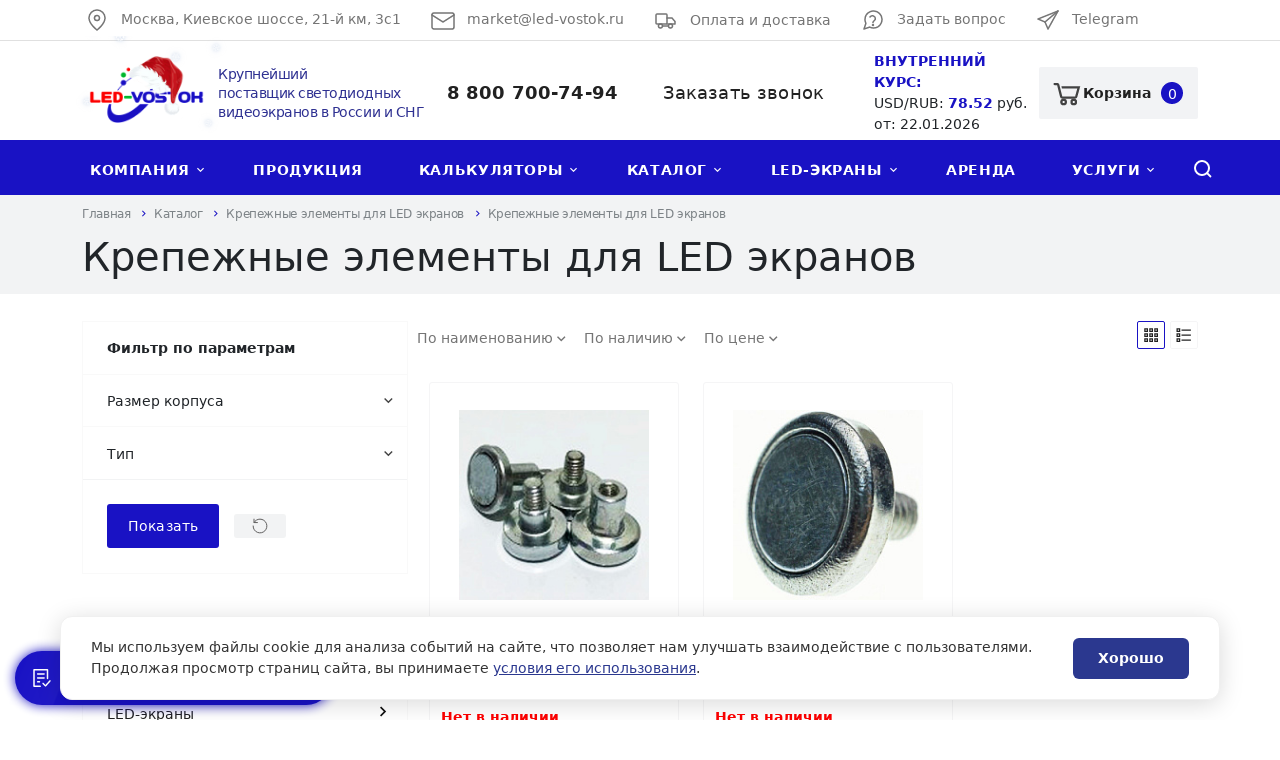

--- FILE ---
content_type: text/html; charset=UTF-8
request_url: https://led-vostok.ru/catalog/krepezhnye-elementy/magnity-i-rezinki/
body_size: 18585
content:
<!DOCTYPE html>
<html xmlns="http://www.w3.org/1999/xhtml" lang="ru">
    <head>

<!-- Yandex.Metrika counter -->
<script  >
   (function(m,e,t,r,i,k,a){m[i]=m[i]||function(){(m[i].a=m[i].a||[]).push(arguments)};
   m[i].l=1*new Date();
   for (var j = 0; j < document.scripts.length; j++) {if (document.scripts[j].src === r) { return; }}
   k=e.createElement(t),a=e.getElementsByTagName(t)[0],k.async=1,k.src=r,a.parentNode.insertBefore(k,a)})
   (window, document, "script", "https://mc.yandex.ru/metrika/tag.js", "ym");

   ym(97987698, "init", {
        clickmap:true,
        trackLinks:true,
        accurateTrackBounce:true,
        webvisor:false,
        trackHash:true
   });
</script>
<noscript><div><img src="https://mc.yandex.ru/watch/97987698" style="position:absolute; left:-9999px;" alt="" /></div></noscript>
<!-- /Yandex.Metrika counter -->

<title>
   Магниты и резинки для светодиодных (led) экранов купить в Москве   </title>

        <meta http-equiv="X-UA-Compatible" content="IE=edge">
        <meta name="viewport" content="width=device-width, initial-scale=1.0">
        <meta name="format-detection" content="telephone=no">

		<meta name="google-site-verification" content="YhzH_G0FbwLajVmJiLYsopxU4-GOkvoJc-YkBiNfiQo" />
		<meta name="yandex-verification" content="7d3a4d05027fc7a5" />

                            <link rel="canonical" href="https://led-vostok.ru/catalog/krepezhnye-elementy/magnity-i-rezinki/"/>
                <link href="/bitrix/js/ui/design-tokens/dist/ui.design-tokens.css?176168724426358" type="text/css"  rel="stylesheet" />
<link href="/bitrix/js/ui/fonts/opensans/ui.font.opensans.css?17616872442555" type="text/css"  rel="stylesheet" />
<link href="/bitrix/js/main/popup/dist/main.popup.bundle.css?176803915131694" type="text/css"  rel="stylesheet" />
<link href="/bitrix/cache/css/s1/corporate_s1/page_9f0b4693d6563765a6b6cba041ba3253/page_9f0b4693d6563765a6b6cba041ba3253_v1.css?17682436733405" type="text/css"  rel="stylesheet" />
<link href="/bitrix/cache/css/s1/corporate_s1/template_614617095d96663d720a305ac5ccab53/template_614617095d96663d720a305ac5ccab53_v1.css?1768243655327496" type="text/css"  data-template-style="true" rel="stylesheet" />
<link href="/bitrix/panel/main/popup.css?176168730922696" type="text/css"  data-template-style="true"  rel="stylesheet" />
<script>if(!window.BX)window.BX={};if(!window.BX.message)window.BX.message=function(mess){if(typeof mess==='object'){for(let i in mess) {BX.message[i]=mess[i];} return true;}};</script>
<script>(window.BX||top.BX).message({"pull_server_enabled":"Y","pull_config_timestamp":1768039158,"shared_worker_allowed":"Y","pull_guest_mode":"N","pull_guest_user_id":0,"pull_worker_mtime":1768039118});(window.BX||top.BX).message({"PULL_OLD_REVISION":"Для продолжения корректной работы с сайтом необходимо перезагрузить страницу."});</script>
<script>(window.BX||top.BX).message({"JS_CORE_LOADING":"Загрузка...","JS_CORE_NO_DATA":"- Нет данных -","JS_CORE_WINDOW_CLOSE":"Закрыть","JS_CORE_WINDOW_EXPAND":"Развернуть","JS_CORE_WINDOW_NARROW":"Свернуть в окно","JS_CORE_WINDOW_SAVE":"Сохранить","JS_CORE_WINDOW_CANCEL":"Отменить","JS_CORE_WINDOW_CONTINUE":"Продолжить","JS_CORE_H":"ч","JS_CORE_M":"м","JS_CORE_S":"с","JSADM_AI_HIDE_EXTRA":"Скрыть лишние","JSADM_AI_ALL_NOTIF":"Показать все","JSADM_AUTH_REQ":"Требуется авторизация!","JS_CORE_WINDOW_AUTH":"Войти","JS_CORE_IMAGE_FULL":"Полный размер"});</script>

<script src="/bitrix/js/main/core/core.js?1768039194511455"></script>

<script>BX.Runtime.registerExtension({"name":"main.core","namespace":"BX","loaded":true});</script>
<script>BX.setJSList(["\/bitrix\/js\/main\/core\/core_ajax.js","\/bitrix\/js\/main\/core\/core_promise.js","\/bitrix\/js\/main\/polyfill\/promise\/js\/promise.js","\/bitrix\/js\/main\/loadext\/loadext.js","\/bitrix\/js\/main\/loadext\/extension.js","\/bitrix\/js\/main\/polyfill\/promise\/js\/promise.js","\/bitrix\/js\/main\/polyfill\/find\/js\/find.js","\/bitrix\/js\/main\/polyfill\/includes\/js\/includes.js","\/bitrix\/js\/main\/polyfill\/matches\/js\/matches.js","\/bitrix\/js\/ui\/polyfill\/closest\/js\/closest.js","\/bitrix\/js\/main\/polyfill\/fill\/main.polyfill.fill.js","\/bitrix\/js\/main\/polyfill\/find\/js\/find.js","\/bitrix\/js\/main\/polyfill\/matches\/js\/matches.js","\/bitrix\/js\/main\/polyfill\/core\/dist\/polyfill.bundle.js","\/bitrix\/js\/main\/core\/core.js","\/bitrix\/js\/main\/polyfill\/intersectionobserver\/js\/intersectionobserver.js","\/bitrix\/js\/main\/lazyload\/dist\/lazyload.bundle.js","\/bitrix\/js\/main\/polyfill\/core\/dist\/polyfill.bundle.js","\/bitrix\/js\/main\/parambag\/dist\/parambag.bundle.js"]);
</script>
<script>BX.Runtime.registerExtension({"name":"fx","namespace":"window","loaded":true});</script>
<script>BX.Runtime.registerExtension({"name":"ui.design-tokens","namespace":"window","loaded":true});</script>
<script>BX.Runtime.registerExtension({"name":"main.pageobject","namespace":"BX","loaded":true});</script>
<script>(window.BX||top.BX).message({"JS_CORE_LOADING":"Загрузка...","JS_CORE_NO_DATA":"- Нет данных -","JS_CORE_WINDOW_CLOSE":"Закрыть","JS_CORE_WINDOW_EXPAND":"Развернуть","JS_CORE_WINDOW_NARROW":"Свернуть в окно","JS_CORE_WINDOW_SAVE":"Сохранить","JS_CORE_WINDOW_CANCEL":"Отменить","JS_CORE_WINDOW_CONTINUE":"Продолжить","JS_CORE_H":"ч","JS_CORE_M":"м","JS_CORE_S":"с","JSADM_AI_HIDE_EXTRA":"Скрыть лишние","JSADM_AI_ALL_NOTIF":"Показать все","JSADM_AUTH_REQ":"Требуется авторизация!","JS_CORE_WINDOW_AUTH":"Войти","JS_CORE_IMAGE_FULL":"Полный размер"});</script>
<script>BX.Runtime.registerExtension({"name":"window","namespace":"window","loaded":true});</script>
<script>BX.Runtime.registerExtension({"name":"ui.fonts.opensans","namespace":"window","loaded":true});</script>
<script>BX.Runtime.registerExtension({"name":"main.popup","namespace":"BX.Main","loaded":true});</script>
<script>BX.Runtime.registerExtension({"name":"popup","namespace":"window","loaded":true});</script>
<script>(window.BX||top.BX).message({"LANGUAGE_ID":"ru","FORMAT_DATE":"DD.MM.YYYY","FORMAT_DATETIME":"DD.MM.YYYY HH:MI:SS","COOKIE_PREFIX":"BITRIX_SM","SERVER_TZ_OFFSET":"10800","UTF_MODE":"Y","SITE_ID":"s1","SITE_DIR":"\/","USER_ID":"","SERVER_TIME":1769041353,"USER_TZ_OFFSET":0,"USER_TZ_AUTO":"Y","bitrix_sessid":"b8ea787c0d73983b3610a5e0ec9deba0"});</script>


<script src="/bitrix/js/pull/protobuf/protobuf.js?1761687244274055"></script>
<script src="/bitrix/js/pull/protobuf/model.js?176168724470928"></script>
<script src="/bitrix/js/main/core/core_promise.js?17616872435220"></script>
<script src="/bitrix/js/rest/client/rest.client.js?176168724317414"></script>
<script src="/bitrix/js/pull/client/pull.client.js?176803911883861"></script>
<script src="/bitrix/js/main/core/core_fx.js?176168724316888"></script>
<script src="//www.google.com/recaptcha/api.js?render=explicit"></script>
<script src="/bitrix/js/main/pageobject/dist/pageobject.bundle.js?1768039194999"></script>
<script src="/bitrix/js/main/core/core_window.js?176168724398766"></script>
<script src="/bitrix/js/main/popup/dist/main.popup.bundle.js?1768039777119952"></script>
<script src="/bitrix/js/yandex.metrika/script.js?17616872436603"></script>
<script>BX.setCSSList(["\/local\/templates\/corporate_s1\/assets\/styles\/styles-product.css","\/local\/templates\/corporate_s1\/vendor\/normalize\/normalize.css","\/local\/templates\/corporate_s1\/vendor\/fonts\/fonts.css","\/local\/templates\/corporate_s1\/vendor\/owlcarousel\/owl.carousel.min.css","\/local\/templates\/corporate_s1\/vendor\/lightbox\/lightbox.min.css","\/local\/templates\/corporate_s1\/style.css","\/local\/templates\/corporate_s1\/vendor\/fonts\/gothampro.css","\/local\/templates\/corporate_s1\/less_compile\/template_styles_s1.css","\/local\/global\/fonts\/include-fonts.css","\/local\/templates\/corporate_s1\/components\/nextype\/corporate.forms.pro\/subscribe\/style.css","\/local\/templates\/corporate_s1\/template_styles.css"]);</script>
            <script >
                window.dataLayerName = 'dataLayer';
                var dataLayerName = window.dataLayerName;
            </script>
            <!-- Yandex.Metrika counter -->
            <script >
                (function (m, e, t, r, i, k, a) {
                    m[i] = m[i] || function () {
                        (m[i].a = m[i].a || []).push(arguments)
                    };
                    m[i].l = 1 * new Date();
                    k = e.createElement(t), a = e.getElementsByTagName(t)[0], k.async = 1, k.src = r, a.parentNode.insertBefore(k, a)
                })
                (window, document, "script", "https://mc.yandex.ru/metrika/tag.js", "ym");

                ym("97987698", "init", {
                    clickmap: true,
                    trackLinks: true,
                    accurateTrackBounce: true,
                    webvisor: true,
                    ecommerce: dataLayerName,
                    params: {
                        __ym: {
                            "ymCmsPlugin": {
                                "cms": "1c-bitrix",
                                "cmsVersion": "25.750",
                                "pluginVersion": "1.0.8",
                                'ymCmsRip': 1307262911                            }
                        }
                    }
                });

                document.addEventListener("DOMContentLoaded", function() {
                                    });

            </script>
            <!-- /Yandex.Metrika counter -->
                    <script >
            window.counters = ["97987698"];
        </script>
        
<script>
					(function () {
						"use strict";

						var counter = function ()
						{
							var cookie = (function (name) {
								var parts = ("; " + document.cookie).split("; " + name + "=");
								if (parts.length == 2) {
									try {return JSON.parse(decodeURIComponent(parts.pop().split(";").shift()));}
									catch (e) {}
								}
							})("BITRIX_CONVERSION_CONTEXT_s1");

							if (cookie && cookie.EXPIRE >= BX.message("SERVER_TIME"))
								return;

							var request = new XMLHttpRequest();
							request.open("POST", "/bitrix/tools/conversion/ajax_counter.php", true);
							request.setRequestHeader("Content-type", "application/x-www-form-urlencoded");
							request.send(
								"SITE_ID="+encodeURIComponent("s1")+
								"&sessid="+encodeURIComponent(BX.bitrix_sessid())+
								"&HTTP_REFERER="+encodeURIComponent(document.referrer)
							);
						};

						if (window.frameRequestStart === true)
							BX.addCustomEvent("onFrameDataReceived", counter);
						else
							BX.ready(counter);
					})();
				</script>
<link rel="shortcut icon" href="/local/templates/corporate_s1/favicon.ico" type="image/x-icon" />
<script>BX.message({'CURRENT_PAGE':'/catalog/krepezhnye-elementy/magnity-i-rezinki/','SITE_DIR':'/'})</script>
<meta property="ya:interaction" content="XML_FORM" />
<meta property="ya:interaction:url" content="https://led-vostok.ru/catalog/krepezhnye-elementy/magnity-i-rezinki/?mode=xml" />
<script>window[window.dataLayerName] = window[window.dataLayerName] || [];</script>



<script src="/local/templates/corporate_s1/vendor/jquery/jquery.min.js?176168722085577"></script>
<script src="/local/templates/corporate_s1/vendor/jquery/jquery.modal.js?17616872204611"></script>
<script src="/local/templates/corporate_s1/vendor/jquery/jquery.validate.min.js?176168722022688"></script>
<script src="/local/templates/corporate_s1/vendor/jquery/jquery.inview.js?17616872201437"></script>
<script src="/local/templates/corporate_s1/vendor/owlcarousel/owl.carousel.min.js?176168722042766"></script>
<script src="/local/templates/corporate_s1/vendor/lightbox/lightbox.min.js?17616872209372"></script>
<script src="/local/templates/corporate_s1/vendor/maskedinput/jquery.maskedinput.min.js?17616872204189"></script>
<script src="/local/templates/corporate_s1/vendor/bitrix/forms.pro.js?17682431115836"></script>
<script src="/local/templates/corporate_s1/script.js?176817764912400"></script>
<script src="/local/templates/corporate_s1/assets/scripts/jquery-ui.min.js?1761687220253716"></script>
<script src="/local/templates/corporate_s1/assets/calc/main.js?176817379814534"></script>
<script src="/bitrix/components/bitrix/search.title/script.js?176803915210542"></script>
<script src="/local/templates/corporate_s1/components/bitrix/catalog.smart.filter/main/script.js?176168722020055"></script>


<meta name="keywords" content="крепежные элементы для led экранов, купить, цена, заказать, москва" />

<meta name="description" content="Магниты и резинки для светодиодных (led) экранов купить от надежного поставщика ГК «Led-Восток».  " />
		<script src="https://www.google.com/recaptcha/api.js" async defer></script>
	<link rel="stylesheet" href="https://cdn.jsdelivr.net/gh/fancyapps/fancybox@3.5.7/dist/jquery.fancybox.min.css" />
	<script src="https://cdn.jsdelivr.net/gh/fancyapps/fancybox@3.5.7/dist/jquery.fancybox.min.js"></script>
    <link href="https://cdn.jsdelivr.net/npm/bootstrap@5.3.1/dist/css/bootstrap.min.css" rel="stylesheet" integrity="sha384-4bw+/aepP/YC94hEpVNVgiZdgIC5+VKNBQNGCHeKRQN+PtmoHDEXuppvnDJzQIu9" crossorigin="anonymous">
    <script src="https://cdn.jsdelivr.net/npm/bootstrap@5.3.1/dist/js/bootstrap.bundle.min.js" integrity="sha384-HwwvtgBNo3bZJJLYd8oVXjrBZt8cqVSpeBNS5n7C8IVInixGAoxmnlMuBnhbgrkm" crossorigin="anonymous"></script>


		    </head>
	<body class="header-type1">
				<div id="panel"></div>
		<div class="wrapper">

			<div class="header">
    <div id="header-info" class="info">
        <div class="container">
                            <div class="item icon location">
                    <img src="/local/templates/corporate_s1/images/icons/location.svg" alt=""> Москва, Киевское шоссе, 21-й км, 3с1                </div>
                        <div class="item icon-custom email">
                <a href="mailto:market@led-vostok.ru"><img src="/local/templates/corporate_s1/images/icons/mail.svg" alt=""> market@led-vostok.ru</a>            </div>
            <div class="item delivery">
                <a href="/oplata-i-dostavka/">
                    <img src="/local/templates/corporate_s1/images/icons/delivery.svg" alt="">
                    Оплата и доставка                </a>
            </div>
            <div class="item icon-custom ask"><a href="javascript:void(0);" class="ask-popup-btn"><img src="/local/templates/corporate_s1/images/icons/question.svg" alt=""> Задать вопрос</a></div>
<div class="item telegram">
    <a href="https://t.me/ledvostok" target="_blank" rel="nofollow">
        <img src="/local/templates/corporate_s1/images/icons/telegram.svg" alt="Telegram">
        Telegram
    </a>
</div>
<!-- Мобильные кнопки телефона и заказа звонка -->
<div class="item phone-mobile">
    <a href="tel:88007007494">
        <img src="/local/templates/corporate_s1/images/icons/phone.svg" alt="">
        Позвонить
    </a>
</div>
<div class="item callback-mobile">
    <a href="javascript:void(0);" class="callback-popup-btn">
        <img src="/local/templates/corporate_s1/images/icons/callback.svg" alt="">
        Заказать звонок
    </a>
</div>
<div class="social">
				            </div>
        </div>
    </div>
</div>

<header id="header-template"  class="header sticky-wrapper">
    <div class="container">
        <div  class="content">
            <div class="logo">
            <div class="logo-newyear-wrapper">
    <!-- Снежинки -->
    <div class="snowflakes" aria-hidden="true">
        <div class="snowflake">❄</div>
        <div class="snowflake">❅</div>
        <div class="snowflake">❆</div>
        <div class="snowflake">❄</div>
        <div class="snowflake">❅</div>
        <div class="snowflake">❆</div>
        <div class="snowflake">❄</div>
        <div class="snowflake">❅</div>
    </div>
    
    <a href="/" class="logo-link">
        <img src="/local/templates/corporate_s1/images/logo-newyear.png" alt="LED-VOSTOK" title="LED-VOSTOK">
    </a>
</div>
            </div>

            <div class="slogan">
                <span style="color: #2f3192;"></span><span style="color: #2f3192;">Крупнейший поставщик&nbsp;светодиодных</span><br>
<span style="color: #2f3192;">
видеоэкранов в России и СНГ</span><br>
            </div>
            <div class="tel icon">
                <div class="phone">
                    <a class="" href="tel:88007007494">8 800 700-74-94</a>                                    </div>
                                    <a href="javascript:void(0);" class="callback-popup-btn button-56 button-56-color--blue button-56-animate--type-2">
                        <span>Заказать звонок</span>
                    </a>
                            </div>
                        <a href="javascript:void(0);" class="callback-icon-mobile callback-popup-btn"></a>
            
			<div class="header-currency">
				
<div id="exchange_rates">
	<div><b>Внутренний курс:</b></div>
	<div data-role="currency-block" class="header-currency__d-block-xs"><span> USD/RUB: </span>
		<b data-role="currency">Обновляем...</b> руб.
	</div>
	<div data-role="update-date-block">
		<span class="header-currency__hidden-xs">от:</span>
		<span data-role="update-date">Обновляем...</span>
	</div>
</div>
<script>
	BX.ready(function () {
		if (BX('exchange_rates')) {
			BX.ajax({
				url: '/include/ajax/header_exchange_rates.php', // адрес на который передаются данные с формы
				method: 'GET', // метод передачи данных POST или GET
				dataType: 'json', // тип передаваемых данных
				processData: true, //
				onsuccess: function (data) { // в случаи успеха, выполняем действия
					const currencyObj = BX('exchange_rates').querySelector('[data-role="currency"]');
					const updateDate = BX('exchange_rates').querySelector('[data-role="update-date"]');

					currencyObj.innerText = '';
					updateDate.innerText = '';
					
					if (data['STATUS'] === 'OK') {
						currencyObj.innerText = data['DATA']['CURRENCY'] ;
						updateDate.innerText = data['DATA']['UPDATE_DATA'];
					}

					if (data['STATUS'] === 'ERROR') {
						const currencyBlock = BX('exchange_rates').querySelector('[data-role="currency-block"]');
						currencyBlock.innerHTML = '';
						currencyBlock.innerText = 'Не удалось обновить курс';

						BX('exchange_rates').querySelector('[data-role="update-date-block"]').style.display = 'none';
					}

				},
				onfailure: function (data) { // действия в случаи ошибки
					const currencyObj = BX('exchange_rates').querySelector('[data-role="currency"]');
					const updateDate = BX('exchange_rates').querySelector('[data-role="update-date"]');
					currencyObj.innerText = '---';
					updateDate.innerText = '---';
					console.error(data)
				}
			});
		}
	});
</script>
			</div>

            				<div id="header-basket" class="basket-container">
					
<a href="/basket/" class="basket">
    <div class="icon-cart"></div>
    <div class="name">Корзина</div>
    <div class="counter"><span>0</span></div>
</a>				</div>
            
        </div>
    </div>

    <div class="menu-container">
<a href="javascript:void(0);" class="mobile-menu">
    <div class="menu-top-name">Меню</div>
    <div class="mobile-menu-icon">
        <span></span>
        <span></span>
        <span></span>
        <span></span>
    </div>
</a>
<a href="javascript:void(0);" class="search-icon search-mobile"></a>
<nav class="menu" id="top-menu">

        <div class="item has-sub ">
                <a href="/company/" class="link">Компания</a>
                        <div class="sub">
                        <div class="item">
                <a href="/company/" class="link">О компании</a>
                            </div>
                        <div class="item">
                <a href="/news/" class="link">Новости</a>
                            </div>
                        <div class="item">
                <a href="/actions/" class="link">Акции</a>
                            </div>
                        <div class="item">
                <a href="/company/license/" class="link">Лицензии и сертификаты</a>
                            </div>
                        <div class="item">
                <a href="/company/partneram/" class="link">Партнерам</a>
                            </div>
                        <div class="item">
                <a href="/faq/" class="link">FAQ</a>
                            </div>
                        <div class="item">
                <a href="/company/vacancies/" class="link">Вакансии</a>
                            </div>
                        <div class="item">
                <a href="/company/reviews/" class="link">Отзывы</a>
                            </div>
                        <div class="item">
                <a href="/articles/" class="link">Статьи</a>
                            </div>
                    </div>
            </div>
        <div class="item  ">
                <a href="/production/" class="link">Продукция</a>
                    </div>
        <div class="item has-sub ">
                <a href="/calculators/" class="link">Калькуляторы</a>
                        <div class="sub">
                        <div class="item">
                <a href="/calculators/kalkulyator-okupaemosti-mediafasadov/" class="link">Калькулятор окупаемости медиафасадов</a>
                            </div>
                        <div class="item">
                <a href="/calculators/kalkulyator-rascheta-stoimosti-led-ekrana/" class="link">Калькулятор расчета стоимости Led-экрана</a>
                            </div>
                    </div>
            </div>
        <div class="item has-sub ">
                <a href="/catalog/" class="link">Каталог</a>
                        <div class="sub">
                        <div class="item">
                <a href="/catalog/svetodiodnye-moduli/" class="link">Светодиодные модули</a>
                            </div>
                        <div class="item">
                <a href="/catalog/led-ekrany/" class="link">LED-экраны</a>
                            </div>
                        <div class="item">
                <a href="/catalog/mediafasady/" class="link">Медиафасады</a>
                            </div>
                        <div class="item">
                <a href="/catalog/begushchie-stroki/" class="link">Бегущие строки</a>
                            </div>
                        <div class="item">
                <a href="/catalog/aptechnye-kresty/" class="link">Аптечные кресты</a>
                            </div>
                        <div class="item">
                <a href="/catalog/svetodiodnyy-pol/" class="link">Светодиодный пол</a>
                            </div>
                        <div class="item">
                <a href="/catalog/kabinety-dlya-led-ekranov/" class="link">Кабинеты для LED-экранов</a>
                            </div>
                        <div class="item">
                <a href="/catalog/arendnye-kabinety-/" class="link">Арендные кабинеты </a>
                            </div>
                        <div class="item">
                <a href="/catalog/bloki-pitaniya/" class="link">Блоки питания</a>
                            </div>
                        <div class="item">
                <a href="/catalog/sistemy-upravleniya/" class="link">Системы управления</a>
                            </div>
                        <div class="item">
                <a href="/catalog/transportirovochnye-kofry-keys/" class="link">Транспортировочные кофры/кейсы</a>
                            </div>
                        <div class="item">
                <a href="/catalog/svetodiodnyy-krug/" class="link">Светодиодный круг</a>
                            </div>
                        <div class="item">
                <a href="/catalog/arkhitekturnaya-podsvetka/" class="link">Архитектурная подсветка</a>
                            </div>
                        <div class="item">
                <a href="/catalog/alyuminievye-fermy/" class="link">Алюминиевые фермы</a>
                            </div>
                        <div class="item">
                <a href="/catalog/cob-ekrany/" class="link">COB-экраны</a>
                            </div>
                        <div class="item">
                <a href="/catalog/krepezhnye-elementy/" class="link active">Крепежные элементы</a>
                            </div>
                        <div class="item">
                <a href="/catalog/svetodiodnye-konstruktsii/" class="link">Светодиодные конструкции</a>
                            </div>
                        <div class="item">
                <a href="/catalog/shleyf-konektory-kabeli-razemy/" class="link">Шлейф, коннекторы, кабели, разъемы, провода</a>
                            </div>
                    </div>
            </div>
        <div class="item  has-sub">
                    <a href="/catalog/led-ekrany/" class="link">LED-экраны</a>
            <div class="sub">
                <div class="item">
                    <a href="/catalog/led-ekrany/interernye/" class="link">Интерьерные</a>
                </div>
                <div class="item">
                    <a href="/catalog/led-ekrany/ulichnye/" class="link">Уличные</a>
                </div>
            </div>
                    </div>
        <div class="item  ">
                <a href="/uslugi/arenda-led-ekranov/" class="link">Аренда</a>
                    </div>
        <div class="item has-sub ">
                <a href="/uslugi/" class="link">Услуги</a>
                        <div class="sub">
                        <div class="item">
                <a href="/uslugi/montazhnye-raboty/" class="link">Монтажные работы</a>
                            </div>
                        <div class="item">
                <a href="/uslugi/servisnoe-obsluzhivanie/" class="link">Сервисное обслуживание</a>
                            </div>
                        <div class="item">
                <a href="/uslugi/remont-svetodiodnoy-produktsii/" class="link">Ремонт светодиодной продукции</a>
                            </div>
                        <div class="item">
                <a href="/uslugi/analitika-reklamnogo-mesta/" class="link">Аналитика рекламного места</a>
                            </div>
                        <div class="item">
                <a href="/uslugi/izgotovlenie-reklamnykh-videorolikov/" class="link">Изготовление рекламных видеороликов</a>
                            </div>
                        <div class="item">
                <a href="/uslugi/registratsiya-i-soglasovanie-proektov/" class="link">Регистрация и согласование проектов</a>
                            </div>
                        <div class="item">
                <a href="/uslugi/proizvodstvo-i-prodazha-mediafasadov-pod-klyuch/" class="link">Производство и продажа медиафасадов «под ключ»</a>
                            </div>
                    </div>
            </div>
        <div class="item  ">
                <a href="/programmy/" class="link">Программы</a>
                    </div>
        <div class="item  ">
                <a href="/projects/" class="link">Наши проекты</a>
                    </div>
        <div class="item  ">
                <a href="/company/contacts/" class="link">Контакты</a>
                    </div>
            <div class="item tablet-only">
    	<a href="/search/" class="link">Поиск по каталогу</a>
    </div>
    <a href="javascript:void(0);" class="search-icon"></a>
    </nav>
</div>
        <div class="search-container">
	<div id="title-search" class="search">
	
	
		<form action="/search/index.php" class="search-form">
			<div class="fields">
				<input id="title-search-input" type="text" name="q" value="" autocomplete="off" placeholder="Поиск по каталогу" />
				<button type="submit" class="submit btn color"></button>
			</div>
		</form>
	</div>
</div>
<script>
	BX.ready(function(){
		new JCTitleSearch({
			'AJAX_PAGE' : '/catalog/krepezhnye-elementy/magnity-i-rezinki/',
			'CONTAINER_ID': 'title-search',
			'INPUT_ID': 'title-search-input',
			'MIN_QUERY_LEN': 2
		});
	});
</script>
    

</header>
               <div class="breadcrumbs">
	<div class="container">
		<div class="links" itemscope itemtype="http://schema.org/BreadcrumbList">
    <span class="link-wrapper" itemprop="itemListElement" itemscope itemtype="http://schema.org/ListItem">
        <a class="link" href="/" itemprop="item">
            <span itemprop="name">Главная</span>
            <meta itemprop="position" content="1" />
        </a>
    </span>
		<span class="link-wrapper"  itemprop="itemListElement" itemscope itemtype="http://schema.org/ListItem">
            <a class="link" href="/catalog/" itemprop="item">
                <span itemprop="name">Каталог</span>
                <meta itemprop="position" content="2" />
            </a>
        </span>
		<span class="link-wrapper"  itemprop="itemListElement" itemscope itemtype="http://schema.org/ListItem">
            <a class="link" href="/catalog/krepezhnye-elementy/" itemprop="item">
                <span itemprop="name">Крепежные элементы для LED экранов</span>
                <meta itemprop="position" content="3" />
            </a>
        </span>
        <span class="link-wrapper"  itemprop="itemListElement" itemscope itemtype="http://schema.org/ListItem">
            <span class="link link-last">
                <span itemprop="name">Крепежные элементы для LED экранов</span>
                <meta itemprop="position" content="4" />
            </span>
        </span></div>		<h1 class="title">Крепежные элементы для LED экранов</h1>
	</div>
</div>
                            
    <div class="catalog items-list">
        <div class="container">
            <div class="catalog-sidebar-js">
                <aside class="side-bar full">
    
		<div class="smart-filter vertical">
	<div class="bx_filter bx_filter_vertical">
		<div class="bx_filter_section">
			<div class="bx_filter_title">Фильтр по параметрам</div>
			<form name="arrFilter_form" action="/catalog/krepezhnye-elementy/magnity-i-rezinki/" method="get" class="smartfilter">
									<div class="bx_filter_parameters_box ">
						<span class="bx_filter_container_modef"></span>
						<div class="bx_filter_parameters_box_title" onclick="smartFilter.hideFilterProps(this)">Размер корпуса</div>
						<div class="bx_filter_block">
							<div class="bx_filter_parameters_box_container">
																										<label data-role="label_arrFilter_101_4282178916" class="bx_filter_param_label " for="arrFilter_101_4282178916">
											<span class="bx_filter_input_checkbox">
												<input
													type="checkbox"
													value="Y"
													name="arrFilter_101_4282178916"
													id="arrFilter_101_4282178916"
																										onclick="smartFilter.click(this)"
												/>
												<span class="bx_filter_param_text" title="10 мм">10 мм (<span data-role="count_arrFilter_101_4282178916">2</span>)</span>
											</span>
										</label>
																			<label data-role="label_arrFilter_101_2041098186" class="bx_filter_param_label " for="arrFilter_101_2041098186">
											<span class="bx_filter_input_checkbox">
												<input
													type="checkbox"
													value="Y"
													name="arrFilter_101_2041098186"
													id="arrFilter_101_2041098186"
																										onclick="smartFilter.click(this)"
												/>
												<span class="bx_filter_param_text" title="13 мм">13 мм (<span data-role="count_arrFilter_101_2041098186">1</span>)</span>
											</span>
										</label>
																			<label data-role="label_arrFilter_101_2951826647" class="bx_filter_param_label " for="arrFilter_101_2951826647">
											<span class="bx_filter_input_checkbox">
												<input
													type="checkbox"
													value="Y"
													name="arrFilter_101_2951826647"
													id="arrFilter_101_2951826647"
																										onclick="smartFilter.click(this)"
												/>
												<span class="bx_filter_param_text" title="15 мм">15 мм (<span data-role="count_arrFilter_101_2951826647">2</span>)</span>
											</span>
										</label>
																			<label data-role="label_arrFilter_101_3795447260" class="bx_filter_param_label " for="arrFilter_101_3795447260">
											<span class="bx_filter_input_checkbox">
												<input
													type="checkbox"
													value="Y"
													name="arrFilter_101_3795447260"
													id="arrFilter_101_3795447260"
																										onclick="smartFilter.click(this)"
												/>
												<span class="bx_filter_param_text" title="17 мм">17 мм (<span data-role="count_arrFilter_101_3795447260">2</span>)</span>
											</span>
										</label>
																							</div>
							<div class="clb"></div>
						</div>
					</div>
									<div class="bx_filter_parameters_box ">
						<span class="bx_filter_container_modef"></span>
						<div class="bx_filter_parameters_box_title" onclick="smartFilter.hideFilterProps(this)">Тип</div>
						<div class="bx_filter_block">
							<div class="bx_filter_parameters_box_container">
																										<label data-role="label_arrFilter_104_3282881254" class="bx_filter_param_label " for="arrFilter_104_3282881254">
											<span class="bx_filter_input_checkbox">
												<input
													type="checkbox"
													value="Y"
													name="arrFilter_104_3282881254"
													id="arrFilter_104_3282881254"
																										onclick="smartFilter.click(this)"
												/>
												<span class="bx_filter_param_text" title="Интерьерные модули">Интерьерные модули (<span data-role="count_arrFilter_104_3282881254">1</span>)</span>
											</span>
										</label>
																			<label data-role="label_arrFilter_104_3685691355" class="bx_filter_param_label " for="arrFilter_104_3685691355">
											<span class="bx_filter_input_checkbox">
												<input
													type="checkbox"
													value="Y"
													name="arrFilter_104_3685691355"
													id="arrFilter_104_3685691355"
																										onclick="smartFilter.click(this)"
												/>
												<span class="bx_filter_param_text" title="Уличные модули">Уличные модули (<span data-role="count_arrFilter_104_3685691355">1</span>)</span>
											</span>
										</label>
																							</div>
							<div class="clb"></div>
						</div>
					</div>
								<div class="clb"></div>
				<div class="bx_filter_button_box active">
					<div class="bx_filter_block">
						<div class="bx_filter_parameters_box_container">
							<input class="bx_filter_search_button" type="submit" id="set_filter" name="set_filter" value="Показать" />
							<label class="bx_filter_search_reset_label" for="del_filter"></label>
							<input class="bx_filter_search_reset" type="submit" id="del_filter" name="del_filter" value="Сбросить" />
	
							<div class="bx_filter_popup_result left" id="modef" style="display:none">
								Выбрано: <span id="modef_num">0</span>								<span class="arrow"></span>
								<a class="filter-url">Показать</a>
							</div>
						</div>
					</div>
				</div>
			</form>
			<div style="clear: both;"></div>
		</div>
	</div>
</div>
<script>
	var smartFilter = new JCSmartFilter('/catalog/krepezhnye-elementy/magnity-i-rezinki/', 'vertical');
	BX.message({
		'CT_BCSF_SET_FILTER': 'Показать'
	});
</script>    
        
<div class="side-menu">
        <div class="item has-sub">
            <a href="/catalog/svetodiodnye-moduli/" class="link">Светодиодные модули</a>
            			<span class="arrow"></span>
            <div class="sub">
                                <a href="/catalog/svetodiodnye-moduli/vneshnie/" class="sub-item">Уличные</a>
                                <a href="/catalog/svetodiodnye-moduli/vnutrennie/" class="sub-item">Интерьерные</a>
                                <a href="/catalog/svetodiodnye-moduli/gob/" class="sub-item">GOB</a>
                                <a href="/catalog/svetodiodnye-moduli/cob/" class="sub-item">COB</a>
                                <a href="/catalog/svetodiodnye-moduli/gibkie/" class="sub-item">Гибкие</a>
                                <a href="/catalog/svetodiodnye-moduli/monokhromnye/" class="sub-item">Монохромные</a>
                            </div>
                    </div>
        <div class="item has-sub">
            <a href="/catalog/led-ekrany/" class="link">LED-экраны</a>
            			<span class="arrow"></span>
            <div class="sub">
                                <a href="/catalog/led-ekrany/interernye/" class="sub-item">Интерьерные LED-экраны</a>
                                <a href="/catalog/led-ekrany/ulichnye/" class="sub-item">Уличные LED-экраны</a>
                            </div>
                    </div>
        <div class="item has-sub">
            <a href="/catalog/mediafasady/" class="link">Медиафасады</a>
            			<span class="arrow"></span>
            <div class="sub">
                                <a href="/catalog/mediafasady/mediafasad-v-kabinetakh/" class="sub-item">Медиафасад в кабинетах</a>
                                <a href="/catalog/mediafasady/prozrachnyy-mediafasad/" class="sub-item">Прозрачный медиафасад</a>
                                <a href="/catalog/mediafasady/reechnyy-mediafasad/" class="sub-item">Реечный медиафасад</a>
                            </div>
                    </div>
        <div class="item has-sub">
            <a href="/catalog/begushchie-stroki/" class="link">Бегущие строки</a>
            			<span class="arrow"></span>
            <div class="sub">
                                <a href="/catalog/begushchie-stroki/avtomobilnye/" class="sub-item">Автомобильные</a>
                                <a href="/catalog/begushchie-stroki/belye/" class="sub-item">Белые</a>
                                <a href="/catalog/begushchie-stroki/dlya-pomeshcheniy/" class="sub-item">Для помещений</a>
                                <a href="/catalog/begushchie-stroki/dlya-ulitsy/" class="sub-item">Для улицы</a>
                                <a href="/catalog/begushchie-stroki/zheltye/" class="sub-item">Желтые</a>
                                <a href="/catalog/begushchie-stroki/zelenye/" class="sub-item">Зеленые</a>
                                <a href="/catalog/begushchie-stroki/krasnye/" class="sub-item">Красные</a>
                                <a href="/catalog/begushchie-stroki/polnotsvetnye/" class="sub-item">Полноцветные</a>
                                <a href="/catalog/begushchie-stroki/svetodiodnye-shelftokery/" class="sub-item">Светодиодные шелфтокеры</a>
                                <a href="/catalog/begushchie-stroki/sinie/" class="sub-item">Синие</a>
                            </div>
                    </div>
        <div class="item has-sub">
            <a href="/catalog/aptechnye-kresty/" class="link">Аптечные кресты</a>
            			<span class="arrow"></span>
            <div class="sub">
                                <a href="/catalog/aptechnye-kresty/korpusa-dlya-aptechnykh-kresto/" class="sub-item">Корпуса для аптечных крестов</a>
                                <a href="/catalog/aptechnye-kresty/kresty/" class="sub-item">Кресты</a>
                            </div>
                    </div>
        <div class="item">
            <a href="/catalog/svetodiodnyy-pol/" class="link">Светодиодный пол</a>
                    </div>
        <div class="item has-sub">
            <a href="/catalog/kabinety-dlya-led-ekranov/" class="link">Кабинеты для LED-экранов</a>
            			<span class="arrow"></span>
            <div class="sub">
                                <a href="/catalog/kabinety-dlya-led-ekranov/vneshnie-kabinety/" class="sub-item">Внешние</a>
                                <a href="/catalog/kabinety-dlya-led-ekranov/vnutrennie-kabinety/" class="sub-item">Внутренние</a>
                            </div>
                    </div>
        <div class="item has-sub">
            <a href="/catalog/arendnye-kabinety-/" class="link">Арендные кабинеты </a>
            			<span class="arrow"></span>
            <div class="sub">
                                <a href="/catalog/arendnye-kabinety-/arendnyye_vneshnie-kabinety/" class="sub-item">Внешние кабинеты</a>
                                <a href="/catalog/arendnye-kabinety-/arendnyye_vnutrennie-kabinety/" class="sub-item">Внутренние кабинеты</a>
                            </div>
                    </div>
        <div class="item has-sub">
            <a href="/catalog/bloki-pitaniya/" class="link">Блоки питания</a>
            			<span class="arrow"></span>
            <div class="sub">
                                <a href="/catalog/bloki-pitaniya/bloki-pitaniya-na-12v-24v/" class="sub-item">Блоки питания на 12V - 24V</a>
                                <a href="/catalog/bloki-pitaniya/bloki-pitaniya-na-5v/" class="sub-item">Блоки питания на 5V</a>
                            </div>
                    </div>
        <div class="item has-sub">
            <a href="/catalog/sistemy-upravleniya/" class="link">Системы управления</a>
            			<span class="arrow"></span>
            <div class="sub">
                                <a href="/catalog/sistemy-upravleniya/aksessuary-dlya-kontrollerov/" class="sub-item">Аксессуары для контроллеров</a>
                                <a href="/catalog/sistemy-upravleniya/videoprotsessory/" class="sub-item">Видеопроцессоры</a>
                                <a href="/catalog/sistemy-upravleniya/kontrollery/" class="sub-item">Контроллеры</a>
                            </div>
                    </div>
        <div class="item">
            <a href="/catalog/transportirovochnye-kofry-keys/" class="link">Транспортировочные кофры/кейсы</a>
                    </div>
        <div class="item">
            <a href="/catalog/svetodiodnyy-krug/" class="link">Светодиодный круг</a>
                    </div>
        <div class="item has-sub">
            <a href="/catalog/arkhitekturnaya-podsvetka/" class="link">Архитектурная подсветка</a>
            			<span class="arrow"></span>
            <div class="sub">
                                <a href="/catalog/arkhitekturnaya-podsvetka/kontroller-dl-pix/" class="sub-item">Контроллеры для пикселей</a>
                                <a href="/catalog/arkhitekturnaya-podsvetka/pikseli/" class="sub-item">Пиксели</a>
                                <a href="/catalog/arkhitekturnaya-podsvetka/prozhektora/" class="sub-item">Прожекторы</a>
                            </div>
                    </div>
        <div class="item has-sub">
            <a href="/catalog/alyuminievye-fermy/" class="link">Алюминиевые фермы</a>
            			<span class="arrow"></span>
            <div class="sub">
                                <a href="/catalog/alyuminievye-fermy/kvadratnye-fermy/" class="sub-item">Квадратные фермы</a>
                                <a href="/catalog/alyuminievye-fermy/fermy-na-konnektorakh/" class="sub-item">Фермы на коннекторах</a>
                            </div>
                    </div>
        <div class="item has-sub">
            <a href="/catalog/cob-ekrany/" class="link">COB-экраны</a>
            			<span class="arrow"></span>
            <div class="sub">
                                <a href="/catalog/cob-ekrany/svetodiodnyy-cob-ekran-seriya-mg/" class="sub-item">Светодиодный COB-экран серия MG интерьерный (Flip Chip)</a>
                            </div>
                    </div>
        <div class="item has-sub">
            <a href="/catalog/krepezhnye-elementy/" class="link">Крепежные элементы</a>
            			<span class="arrow"></span>
            <div class="sub">
                                <a href="/catalog/krepezhnye-elementy/vinty-krepleniya/" class="sub-item">Винты крепления</a>
                                <a href="/catalog/krepezhnye-elementy/datchiki-moduli-pulty/" class="sub-item">Датчики, модули, пульты</a>
                                <a href="/catalog/krepezhnye-elementy/magnity-i-rezinki/" class="sub-item active">Магниты и резинки</a>
                                <a href="/catalog/krepezhnye-elementy/profil-alyuminievyy-i-ugolki/" class="sub-item">Профиль алюминиевый и уголки</a>
                            </div>
                    </div>
        <div class="item">
            <a href="/catalog/svetodiodnye-konstruktsii/" class="link">Светодиодные конструкции</a>
                    </div>
        <div class="item has-sub">
            <a href="/catalog/shleyf-konektory-kabeli-razemy/" class="link">Шлейф, коннекторы, кабели, разъемы, провода</a>
            			<span class="arrow"></span>
            <div class="sub">
                                <a href="/catalog/shleyf-konektory-kabeli-razemy/vilki/" class="sub-item">Вилки кабельные</a>
                                <a href="/catalog/shleyf-konektory-kabeli-razemy/kabel-bukhta/" class="sub-item">Кабель, бухта</a>
                                <a href="/catalog/shleyf-konektory-kabeli-razemy/konektory/" class="sub-item">Коннекторы</a>
                                <a href="/catalog/shleyf-konektory-kabeli-razemy/turovye-raspredeliteli/" class="sub-item">Туровые распределители</a>
                                <a href="/catalog/shleyf-konektory-kabeli-razemy/shleyf/" class="sub-item">Шлейф</a>
                            </div>
                    </div>
    		
</div>    
        <style>

        .sidebar-subscription {
            display: flex;                 
            align-items: center;
            gap: 0px;
            padding: 15px;

            background: linear-gradient(135deg, rgba(0,0,255, 0.1), rgba(226, 227, 228, 0.8));

            backdrop-filter: blur(30px);
            -webkit-backdrop-filter: blur(30px); 

            border: 0px solid #1b00c0;
            border-radius: 6px;
            max-width: 700px;
            margin: 0px;
        }

        .sidebar-subscription__content {
            display: flex;
            flex-direction: column;
            justify-content: center;
        }

        .sidebar-subscription__text {
            margin-bottom: 25px;
            font-size: 19px;
            color: #000;
            line-height: 1.5;
        }

        .sidebar-subscription__note {
            font-size: 12px;
            font-style: italic;
            color: #575757;
            margin-bottom: 20px;
        }

        .sidebar-subscription__btn {
            position: relative;  
            display: inline-block;
            margin: 0 auto;
            padding: 1em 3em;
            background: transparent;
            border: none;
            cursor: pointer;
            outline: none;

            text-decoration: none;
        }
        .sidebar-subscription__btn:hover,
        .sidebar-subscription__btn:focus,
        .sidebar-subscription__btn:active {
            text-decoration: none;
        }

        .sidebar-subscription__btn-icon {
            position: absolute;
            top: 45%;
            left: 15%;
            transform: translate(-50%, -50%);
            width: 80px;
            height: 80px;
            background: url("/bitrix/templates/corporate_s1/images/telegram_3488454.png") 
                        no-repeat center center;
            background-size: contain;
            z-index: 2;
            transition: 0.3s ease;
        }

        .sidebar-subscription__btn-text {
            position: relative;
            margin-left: 50px; 
            color: #373737;    
            font-size: 20px;
            font-weight: 450;
            line-height: 1;
            z-index: 3;
            text-transform: uppercase; 
        }

        .sidebar-subscription__btn:hover .sidebar-subscription__btn-rectangle {
            width: 120px; 
        }
        .sidebar-subscription__btn:hover .sidebar-subscription__btn-icon {
            transform: translate(-50%, -50%) scale(1.3);
        }
        .sidebar-subscription__btn:hover .sidebar-subscription__btn-text {
            color: #1b00c0; 
        }
    </style>

<div class="sidebar-subscription">
    <div class="sidebar-subscription__content">
        <div class="sidebar-subscription__text">
            Подпишитесь на наш Telegram-канал и получите скидку 2%*
        </div>
        <div class="sidebar-subscription__note">
            *Скидка действительна при заказе от 500 т.р.
        </div>

        <a href="https://t.me/ledvostok" 
           target="_blank" 
           rel="nofollow" 
           class="sidebar-subscription__btn">

           <span class="sidebar-subscription__btn-rectangle"></span>        

           <span class="sidebar-subscription__btn-icon"></span>

           <span class="sidebar-subscription__btn-text">Подписаться</span>
        </a>
    </div>
</div>
        <div class="question">
    <div class="name">Задать вопрос</div>
    <div class="text">Менеджеры нашей компании с радостью проконсультируют вас по любому вопросу.</div>
        <button class="button-5 button-5--color-blue ask-popup-btn" style="margin-top: 15px;font-size:14px">
        <span class="button-5__text">Задать вопрос</span>
        <span class="button-5__blobs">
            <span class="button-5__blob"></span>
            <span class="button-5__blob"></span>
            <span class="button-5__blob"></span>
            <span class="button-5__blob"></span>
        </span>
    </button>
</div>        
</aside>
            </div>
            <!--script for task 14946-->
            <script>
                let filter = document.querySelector('.catalog-sidebar-js');
                window.innerWidth < 630 ? filter.classList.add(`catalog-sidebar-tel`) : filter.classList.add(`catalog-sidebar-pc`);
            </script>
            <main class="content">
                
    <style>
        .catalog.items-list .categories {
            border-top: none;
        }
        .catalog.items-list .categories .category {
            box-sizing:border-box;
            flex-basis:20% ;
            padding: 31px 3px 29px;
            flex-direction: column;
            align-items: center;
            border-top: 1px solid #dbdbdb;
        }
        .catalog-category-text {
            text-align: center;
        }
        @media screen and (max-width: 1260px){
            .catalog.items-list .categories .category{
                padding: 31px 0;
            }
        }
        @media screen and (max-width: 1160px) {
            .catalog.items-list .categories .category {
                flex-basis: 25%;
            }
        }
        @media screen and (max-width: 800px) {
            .catalog.items-list .categories .category {
                flex-basis: 20%;
            }
        }
    </style>

                <div id="items">
                    <div class="filters">
                        <div class="filter">
                                                                                            <a href="/catalog/krepezhnye-elementy/magnity-i-rezinki/?sort=name&order=asc#items"
                                   class="link max">По наименованию</a>
                                                                                            <a href="/catalog/krepezhnye-elementy/magnity-i-rezinki/?sort=stock&order=asc#items"
                                   class="link max">По наличию</a>
                                                                                            <a href="/catalog/krepezhnye-elementy/magnity-i-rezinki/?sort=price&order=asc#items"
                                   class="link max">По цене</a>
                                                    </div>
                        <div class="display">
                            <a href="/catalog/krepezhnye-elementy/magnity-i-rezinki/?view=cards"
                               class="active switch block"
                               title="Показать плиткой"></a><a
                                href="/catalog/krepezhnye-elementy/magnity-i-rezinki/?view=list"
                                class="switch list"
                                title="Показать списком"></a>
                        </div>
                    </div>
                    
        <div class="items" id="catalog-PunI7">
            <style>
                .catalog .content .items{
                    margin: 0;
                }
            </style>
        <style>
            main.content{
                /*width: auto;*/
                max-width: 100%;
                overflow: hidden;
            }
            @media (max-width: 1150px) {
                main.content{
                    max-width: 70%;
                }
            }
            @media (max-width: 960px) {
                main.content{
                    max-width: 100%;
                }
            }
        </style>
                                    <div class="item-wrap">
                                
                    <div class="product-item" id="bx_3966226736_319_7e1b8e3524755c391129a9d7e6f2d206">

    
        <a href="/catalog/krepezhnye-elementy/magnity-i-rezinki/319/" class="image">
        <img src="/upload/resize_cache/iblock/e50/200_200_0/e50f8819655836564e411d854784a8a4.jpg" alt="Магнит для модуля М4" title="Магнит для модуля М4">
    </a>
    	<div class="name"><a href="/catalog/krepezhnye-elementy/magnity-i-rezinki/319/">Магнит для модуля М4</a></div>
	    <div class="info">
                        <div class="label disable">Нет в наличии</div>
                                                    <div class="prop">Размер корпуса: 15 мм</div>
                            <div class="prop">Тип: Уличные модули</div>
                    </div>
    <div class="price">
                                <div class="new" >14 руб.</div>
            </div>
    <div class="buttons">
                <button class="button-56 button-56-color--green button-56-animate--type-1" onclick="CCorporate.toBasket(this, '319', 'basket-quantity');" style="font-size: 14px">
            <span>В корзину</span>
        </button>
        <a href="/catalog/krepezhnye-elementy/magnity-i-rezinki/319/" class="button-56 button-56-color--blue button-56-animate--type-2" style="font-size: 14px">
            <span>Подробнее</span>
        </a>
    </div>
</div>                </div>
                                        <div class="item-wrap">
                                
                    <div class="product-item" id="bx_3966226736_318_362ce596257894d11ab5c1d73d13c755">

    
        <a href="/catalog/krepezhnye-elementy/magnity-i-rezinki/318/" class="image">
        <img src="/upload/resize_cache/iblock/8f9/200_200_0/8f9263c8cf11f5733907cb4413fa9e1a.jpg" alt="Магнит для модуля М3" title="Магнит для модуля М3">
    </a>
    	<div class="name"><a href="/catalog/krepezhnye-elementy/magnity-i-rezinki/318/">Магнит для модуля М3</a></div>
	    <div class="info">
                        <div class="label disable">Нет в наличии</div>
                                                    <div class="prop">Размер корпуса: 15 мм</div>
                            <div class="prop">Тип: Интерьерные модули</div>
                    </div>
    <div class="price">
                                <div class="new" >14 руб.</div>
            </div>
    <div class="buttons">
                <button class="button-56 button-56-color--green button-56-animate--type-1" onclick="CCorporate.toBasket(this, '318', 'basket-quantity');" style="font-size: 14px">
            <span>В корзину</span>
        </button>
        <a href="/catalog/krepezhnye-elementy/magnity-i-rezinki/318/" class="button-56 button-56-color--blue button-56-animate--type-2" style="font-size: 14px">
            <span>Подробнее</span>
        </a>
    </div>
</div>                </div>
                                        <div class="item-wrap">
                                
                    <div class="product-item" id="bx_3966226736_926_c80764dfaf26ca80162484593ec7c29b">

    
        <a href="/catalog/krepezhnye-elementy/magnity-i-rezinki/926/" class="image">
        <img src="/local/templates/corporate_s1/images/no-image.png" alt="" title="">
    </a>
    	<div class="name"><a href="/catalog/krepezhnye-elementy/magnity-i-rezinki/926/">Резинки</a></div>
	    <div class="info">
                        <div class="label ready">В наличии</div>
                                                            </div>
    <div class="price">
                                <div class="new" >8 руб.</div>
            </div>
    <div class="buttons">
                <button class="button-56 button-56-color--green button-56-animate--type-1" onclick="CCorporate.toBasket(this, '926', 'basket-quantity');" style="font-size: 14px">
            <span>В корзину</span>
        </button>
        <a href="/catalog/krepezhnye-elementy/magnity-i-rezinki/926/" class="button-56 button-56-color--blue button-56-animate--type-2" style="font-size: 14px">
            <span>Подробнее</span>
        </a>
    </div>
</div>                </div>
                                        <div class="item-wrap">
                                
                    <div class="product-item" id="bx_3966226736_1042_d0fb066f64e2309c4b241a491f76c62e">

    
        <a href="/catalog/krepezhnye-elementy/magnity-i-rezinki/1042/" class="image">
        <img src="/upload/resize_cache/iblock/278/200_200_0/gvyxvp6tiriocds9n64hmyaago8skgyq.jpg" alt="Магнит М3 интерьерный 17 мм" title="Магнит М3 интерьерный 17 мм">
    </a>
    	<div class="name"><a href="/catalog/krepezhnye-elementy/magnity-i-rezinki/1042/">Магнит М3 интерьерный 17 мм</a></div>
	    <div class="info">
                        <div class="label ready">В наличии</div>
                                                    <div class="prop">Размер корпуса: 17 мм</div>
                            </div>
    <div class="price">
                                <div class="new" >5 руб.</div>
            </div>
    <div class="buttons">
                <button class="button-56 button-56-color--green button-56-animate--type-1" onclick="CCorporate.toBasket(this, '1042', 'basket-quantity');" style="font-size: 14px">
            <span>В корзину</span>
        </button>
        <a href="/catalog/krepezhnye-elementy/magnity-i-rezinki/1042/" class="button-56 button-56-color--blue button-56-animate--type-2" style="font-size: 14px">
            <span>Подробнее</span>
        </a>
    </div>
</div>                </div>
                                        <div class="item-wrap">
                                
                    <div class="product-item" id="bx_3966226736_1041_8e8f6cea7f5e44ced2966cbefca3ecfa">

    
        <a href="/catalog/krepezhnye-elementy/magnity-i-rezinki/1041/" class="image">
        <img src="/upload/resize_cache/iblock/621/200_200_0/bl3dqf58lqimxvjdstoui3vr6fy90isl.jpg" alt="Магнит М3 интерьерный 10 мм" title="Магнит М3 интерьерный 10 мм">
    </a>
    	<div class="name"><a href="/catalog/krepezhnye-elementy/magnity-i-rezinki/1041/">Магнит М3 интерьерный 10 мм</a></div>
	    <div class="info">
                        <div class="label ready">В наличии</div>
                                                    <div class="prop">Размер корпуса: 10 мм</div>
                            </div>
    <div class="price">
                                <div class="new" >5 руб.</div>
            </div>
    <div class="buttons">
                <button class="button-56 button-56-color--green button-56-animate--type-1" onclick="CCorporate.toBasket(this, '1041', 'basket-quantity');" style="font-size: 14px">
            <span>В корзину</span>
        </button>
        <a href="/catalog/krepezhnye-elementy/magnity-i-rezinki/1041/" class="button-56 button-56-color--blue button-56-animate--type-2" style="font-size: 14px">
            <span>Подробнее</span>
        </a>
    </div>
</div>                </div>
                                        <div class="item-wrap">
                                
                    <div class="product-item" id="bx_3966226736_1040_0f73996d13437b0b91038138616a89fe">

    
        <a href="/catalog/krepezhnye-elementy/magnity-i-rezinki/1040/" class="image">
        <img src="/upload/resize_cache/iblock/7ec/200_200_0/6h4wlqiuq3r2qb0g1w0bv1wl3jqv9go0.jpg" alt="Магнит М4 интерьерный уличный 17 мм" title="Магнит М4 интерьерный уличный 17 мм">
    </a>
    	<div class="name"><a href="/catalog/krepezhnye-elementy/magnity-i-rezinki/1040/">Магнит М4 интерьерный уличный 17 мм</a></div>
	    <div class="info">
                        <div class="label ready">В наличии</div>
                                                    <div class="prop">Размер корпуса: 17 мм</div>
                            </div>
    <div class="price">
                                <div class="new" >5 руб.</div>
            </div>
    <div class="buttons">
                <button class="button-56 button-56-color--green button-56-animate--type-1" onclick="CCorporate.toBasket(this, '1040', 'basket-quantity');" style="font-size: 14px">
            <span>В корзину</span>
        </button>
        <a href="/catalog/krepezhnye-elementy/magnity-i-rezinki/1040/" class="button-56 button-56-color--blue button-56-animate--type-2" style="font-size: 14px">
            <span>Подробнее</span>
        </a>
    </div>
</div>                </div>
                                        <div class="item-wrap">
                                
                    <div class="product-item" id="bx_3966226736_1039_ec5d0e2cff91ab20debac17d8febe5be">

    
        <a href="/catalog/krepezhnye-elementy/magnity-i-rezinki/1039/" class="image">
        <img src="/upload/resize_cache/iblock/d2b/200_200_0/g139xtexeajydt4jx01nlk14tzldk2fu.jpg" alt="Магнит М4 интерьерный уличный 13 мм" title="Магнит М4 интерьерный уличный 13 мм">
    </a>
    	<div class="name"><a href="/catalog/krepezhnye-elementy/magnity-i-rezinki/1039/">Магнит М4 интерьерный уличный 13 мм</a></div>
	    <div class="info">
                        <div class="label ready">В наличии</div>
                                                    <div class="prop">Размер корпуса: 13 мм</div>
                            </div>
    <div class="price">
                                <div class="new" >5 руб.</div>
            </div>
    <div class="buttons">
                <button class="button-56 button-56-color--green button-56-animate--type-1" onclick="CCorporate.toBasket(this, '1039', 'basket-quantity');" style="font-size: 14px">
            <span>В корзину</span>
        </button>
        <a href="/catalog/krepezhnye-elementy/magnity-i-rezinki/1039/" class="button-56 button-56-color--blue button-56-animate--type-2" style="font-size: 14px">
            <span>Подробнее</span>
        </a>
    </div>
</div>                </div>
                                        <div class="item-wrap">
                                
                    <div class="product-item" id="bx_3966226736_1038_e7e5a53fd4b76e4dce4f311b34c340d4">

    
        <a href="/catalog/krepezhnye-elementy/magnity-i-rezinki/1038/" class="image">
        <img src="/upload/resize_cache/iblock/104/200_200_0/0l7ieryf01oui6ysv01218ibege02a4a.jpg" alt="Магнит М4 интерьерный уличный 10 мм" title="Магнит М4 интерьерный уличный 10 мм">
    </a>
    	<div class="name"><a href="/catalog/krepezhnye-elementy/magnity-i-rezinki/1038/">Магнит М4 интерьерный уличный 10 мм</a></div>
	    <div class="info">
                        <div class="label ready">В наличии</div>
                                                    <div class="prop">Размер корпуса: 10 мм</div>
                            </div>
    <div class="price">
                                <div class="new" >5 руб.</div>
            </div>
    <div class="buttons">
                <button class="button-56 button-56-color--green button-56-animate--type-1" onclick="CCorporate.toBasket(this, '1038', 'basket-quantity');" style="font-size: 14px">
            <span>В корзину</span>
        </button>
        <a href="/catalog/krepezhnye-elementy/magnity-i-rezinki/1038/" class="button-56 button-56-color--blue button-56-animate--type-2" style="font-size: 14px">
            <span>Подробнее</span>
        </a>
    </div>
</div>                </div>
                                        <div class="item-wrap">
                                
                    <div class="product-item" id="bx_3966226736_924_4acf0f176831c66031059fe22bcc4d9c">

    
        <a href="/catalog/krepezhnye-elementy/magnity-i-rezinki/924/" class="image">
        <img src="/upload/resize_cache/iblock/f91/200_200_0/d1g688us5clpwr4hy2wg6oxjjyn47quw.jpeg" alt="Магнит (мама, папа, короткие, длинные)" title="Магнит (мама, папа, короткие, длинные)">
    </a>
    	<div class="name"><a href="/catalog/krepezhnye-elementy/magnity-i-rezinki/924/">Магнит (мама, папа, короткие, длинные)</a></div>
	    <div class="info">
                        <div class="label ready">В наличии</div>
                                                            </div>
    <div class="price">
                                <div class="new" >5 руб.</div>
            </div>
    <div class="buttons">
                <button class="button-56 button-56-color--green button-56-animate--type-1" onclick="CCorporate.toBasket(this, '924', 'basket-quantity');" style="font-size: 14px">
            <span>В корзину</span>
        </button>
        <a href="/catalog/krepezhnye-elementy/magnity-i-rezinki/924/" class="button-56 button-56-color--blue button-56-animate--type-2" style="font-size: 14px">
            <span>Подробнее</span>
        </a>
    </div>
</div>                </div>
                </div>

            <div class="pagination">
                    </div>
    
                    
                    <br>
                                                                    
                                                                                                            </div>
                            </main>
        </div>
    </div>
    
    <script>
        $(document).ready(function () {
            $("#slider-sect").owlCarousel({
                loop: true,
                margin: 10,
                autoplay: true,
                autoplayTimeout: 3000,
                smartSpeed: 700,
                nav: true,
                navText: ['<div class="let"></div>', '<div class="let"></div>'],
                responsive: {
                    0: {
                        items: 1
                    },
                    500: {
                        items: 2
                    },
                    1000: {
                        items: 3
                    }
                }
            });
        });
    </script>
    <script>
        $('.banner__btn a').click(function () {
            $('html, body').animate({
                scrollTop: $("#slider-title").offset().top - 140 // класс объекта к которому приезжаем
            }, 1000);
        })
    
    </script>



</div>

<footer class="footer">
  <div class="container">
    <div class="top">
      <div class="logo">
        LED-VOSTOK      </div>
      <div class="subscribe">
        
<div class="text icon" id="title_form_PODPISKA_NA_NOVOSTI">Подпишитесь на&nbsp;наши&nbsp;новости:</div><form method="post" enctype="multipart/form-data" id="form_PODPISKA_NA_NOVOSTI" class="form">
    <input type="hidden" name="sessid" id="sessid" value="b8ea787c0d73983b3610a5e0ec9deba0" />        <div class="left-form-sub">
                <div class="field">
                        <input data-type="email"  placeholder="Введите ваш e-mail"  type="text" required="required" value="" id="PODPISKA_NA_NOVOSTI_EMAIL" name="PODPISKA_NA_NOVOSTI[EMAIL]" />        </div>
                
        <!-- reCAPTCHA v2 invisible -->
        <div id="recaptcha_widget_form_PODPISKA_NA_NOVOSTI" 
             class="g-recaptcha"
             data-sitekey="6LdfHkcsAAAAANsow1OeHeIPzTqAXx_pZ9wWiBQC"
             data-callback="onRecaptchaSuccess_PODPISKA_NA_NOVOSTI"
             data-size="invisible"
             style="display:none;">
        </div>
    </div>
    <div>
        <button type="submit" id="submit_form_PODPISKA_NA_NOVOSTI" class="button-5 button-5--color-blue button-5--subscribe">
            <span class="button-5__text">Подписаться</span>
            <span class="button-5__blobs">
                <span class="button-5__blob"></span>
                <span class="button-5__blob"></span>
                <span class="button-5__blob"></span>
                <span class="button-5__blob"></span>
            </span>
        </button>
    </div>
    </form>


<script>
    // Callback для reCAPTCHA v2 invisible
    window.onRecaptchaSuccess_PODPISKA_NA_NOVOSTI = function(token) {
        var form = document.getElementById('form_PODPISKA_NA_NOVOSTI');
        if (form && window['form_PODPISKA_NA_NOVOSTI']) {
            var tokenInput = form.querySelector('input[name="g-recaptcha-response"]');
            if (!tokenInput) {
                tokenInput = document.createElement('input');
                tokenInput.type = 'hidden';
                tokenInput.name = 'g-recaptcha-response';
                form.appendChild(tokenInput);
            }
            tokenInput.value = token;
            window['form_PODPISKA_NA_NOVOSTI'].doSubmit();
        }
    };

    BX.message({'NT_FORMS_SEND':'Отправить','NT_FORMS_CAPTCHA_LABEL':'Введите код с картинки'});
    new NextypeFormsProComponentInit({
        formId: 'form_PODPISKA_NA_NOVOSTI',
        popupId: 'popup_PODPISKA_NA_NOVOSTI',
        params: {'CAPTCHA':'RECAPTCHA','MESSAGE_ERRORALL':'','MESSAGE_SUCCESS':'Спасибо за подписку! Теперь вы будете получать информацию о спецпредложениях и акциях.','RECAPTCHA_CODE':'6LdfHkcsAAAAANsow1OeHeIPzTqAXx_pZ9wWiBQC','RECAPTCHA_ID':'recaptcha_PODPISKA_NA_NOVOSTI','VIEW_TYPE':''},
        signedParamsString: '[base64]/QvtC00L/QuNGI0LjRgtC10YHRjCDQvdCwJm5ic3A70L3QsNGI0LgmbmJzcDvQvdC+0LLQvtGB0YLQuDoiO3M6MTY6Ik1FU1NBR0VfRVJST1JBTEwiO3M6MDoiIjtzOjE1OiJNRVNTQUdFX1NVQ0NFU1MiO3M6MTU5OiLQodC/0LDRgdC40LHQviDQt9CwINC/0L7QtNC/0LjRgdC60YMhINCi0LXQv9C10YDRjCDQstGLINCx0YPQtNC10YLQtSDQv9C+0LvRg9GH0LDRgtGMINC40L3RhNC+0YDQvNCw0YbQuNGOINC+INGB0L/QtdGG0L/RgNC10LTQu9C+0LbQtdC90LjRj9GFINC4INCw0LrRhtC40Y/RhS4iO3M6NDoiTkFNRSI7czozNjoi0J/QvtC00L/[base64]/QvtC00L/[base64]/QtdGA0Ywg0LLRiyDQsdGD0LTQtdGC0LUg0L/QvtC70YPRh9Cw0YLRjCDQuNC90YTQvtGA0LzQsNGG0LjRjiDQviDRgdC/0LXRhtC/0YDQtdC00LvQvtC20LXQvdC40Y/[base64]/QvtC00L/[base64].26dcaae071ac17a1c120d976352b58e2e08e8127a2249e6baaf2b657788c19bc',
        siteID: 's1',
        ajaxUrl: '/bitrix/components/nextype/corporate.forms.pro/ajax.php',
    });
</script>

      </div>

      <div class="social color">
              </div>
    </div>

    <div class="bottom">
      <div class="contacts">
        <div class="tel icon">
          <div class="phone">
            <a class="" href="tel:88007007494">8 800 700 74 94</a>                      </div>
        </div>
        <div class="location icon">
          Москва, Киевское шоссе, 21-й км, 3с1        </div>
        <div class="email icon-custom">
          <a href="mailto:market@led-vostok.ru">market@led-vostok.ru</a>        </div>
        <div class="work icon-custom">
          <p>График работы:<br/>
    пн-пт: 09:30-17:30, сб-вс: выходной</p>        </div>
      </div>

      <div class="menu-container">
        <div class="menu">
          <div class="parent">
            Компания          </div>
          <ul class="menu-list">
		<li>
		<a href="/company/" class="link">О компании</a>
	</li>
		<li>
		<a href="/company/license/" class="link">Лицензии и сертификаты</a>
	</li>
		<li>
		<a href="/company/reviews/" class="link">Отзывы клиентов</a>
	</li>
		<li>
		<a href="/company/vacancies/" class="link">Вакансии</a>
	</li>
		<li>
		<a href="/company/contacts/" class="link">Контакты</a>
	</li>
		<li>
		<a href="/articles/" class="link">Статьи</a>
	</li>
	</ul>        </div>

        <div class="menu">
          <div class="parent">
            Информация          </div>
          <ul class="menu-list">
		<li>
		<a href="/catalog/" class="link active">Каталог</a>
	</li>
		<li>
		<a href="/uslugi/" class="link">Услуги</a>
	</li>
		<li>
		<a href="/projects/" class="link">Проекты</a>
	</li>
		<li>
		<a href="/actions/" class="link">Акции</a>
	</li>
		<li>
		<a href="/news/" class="link">Новости</a>
	</li>
		<li>
		<a href="/faq/" class="link">Вопрос-ответ</a>
	</li>
		<li>
		<a href="/dogovor_publichnoy_oferty/" class="link">Договор публичной оферты</a>
	</li>
		<li>
		<a href="/politika_konfidentsialnosti/" class="link">Политика конфиденциальности</a>
	</li>
	</ul>        </div>
      </div>

      <div class="copyright">
        <div class="name">
          Компания "LED-VOSTOK" © 2026        </div>
        <div class="right">
          Все права защищены
<div style="font-size: 12px; color: #d5d5d5; text-align: right; margin-top: 15px;">
    *Внешний вид товара может <br>отличаться от фотографий на сайте
</div>        </div>
      </div>
    </div>
  </div>

  <!-- Добавленный текст -->
  <div class="footer-note">
  </div>
</footer>


<div itemscope itemtype="http://schema.org/Organization" style="display: none">
    <div itemprop="name">ГК “Светотехника Востока”</div>
    <link itemprop="url" href="https://led-vostok.ru">
    <div itemprop="address" itemscope itemtype="https://schema.org/PostalAddress">
        <span itemprop="postalCode">108811</span>,
        <span itemprop="addressCountry">Россия</span>,
        <span itemprop="addressRegion">Московская</span>,
        <span itemprop="addressLocality">Москва</span>,
        <span itemprop="streetAddress">Киевское шоссе, 21-й километр, 3, стр. 1, бизнес центр G10</span>
    </div>
    <a itemprop="telephone" href="tel:88007007494">8 800 700-74-94</a>
    <a itemprop="email" href="mailto:market@led-vostok.ru">market@led-vostok.ru</a>
</div>
<script>(function(t, p) {window.Marquiz ? Marquiz.add([t, p]) : document.addEventListener('marquizLoaded', function() {Marquiz.add([t, p])})})('Pop', {id: '6149dce1c8a473003f8a19b6', title: 'Пройти тест', text: 'Подобрать товар за минуту', delay: 0, textColor: '#ffffff', bgColor: '#1912c4', svgColor: '#ffffff', closeColor: '#ffffff', bonusCount: 0, bonusText: '', type: 'side', position: 'position_bottom-left', rounded: true, shadow: 'rgba(25, 18, 196, 0)', blicked: true})</script>
<!-- Marquiz script start -->
<script>
    (function(w, d, s, o){
        var j = d.createElement(s); j.async = true; j.src = '//script.marquiz.ru/v2.js';j.onload = function() {
            if (document.readyState !== 'loading') Marquiz.init(o);
            else document.addEventListener("DOMContentLoaded", function() {
                Marquiz.init(o);
            });
        };
        d.head.insertBefore(j, d.head.firstElementChild);
    })(window, document, 'script', {
            host: '//quiz.marquiz.ru',
            region: 'eu',
            id: '6149dce1c8a473003f8a19b6',
            autoOpen: false,
            autoOpenFreq: 'once',
            openOnExit: false,
            disableOnMobile: false
        }
    );
</script>
<!-- Marquiz script end -->
</body>
</html>
<!-- Cookie Consent Popup -->
<div id="cookie-notice" class="cookie-notice">
    <div class="cookie-text">
        Мы используем файлы cookie для анализа событий на сайте, что позволяет нам улучшать взаимодействие с пользователями.
        Продолжая просмотр страниц сайта, вы принимаете <a href="/politika_konfidentsialnosti/" target="_blank">условия его использования</a>.
    </div>
    <button id="cookie-accept" class="cookie-btn">Хорошо</button>
</div>

<script>
    document.addEventListener("DOMContentLoaded", function() {
        // Check if user has already accepted cookies
        if (!localStorage.getItem('cookieAccepted')) {
            // Delay slightly for better UX
            setTimeout(function() {
                document.getElementById('cookie-notice').classList.add('visible');
            }, 1000);
        }

        // Handle accept button click
        document.getElementById('cookie-accept').addEventListener('click', function() {
            localStorage.setItem('cookieAccepted', 'true');
            document.getElementById('cookie-notice').classList.remove('visible');
            
            // Wait for animation to finish before removing from display flow (optional, but good for cleanliness)
            setTimeout(function(){
                 document.getElementById('cookie-notice').style.display = 'none';
            }, 500);
        });
    });
</script>


--- FILE ---
content_type: text/html; charset=UTF-8
request_url: https://led-vostok.ru/include/ajax/header_exchange_rates.php
body_size: 68
content:
{"STATUS":"OK","DATA":{"UPDATE_DATA":"22.01.2026","CURRENCY":78.52}}

--- FILE ---
content_type: text/html; charset=utf-8
request_url: https://www.google.com/recaptcha/api2/anchor?ar=1&k=6LdfHkcsAAAAANsow1OeHeIPzTqAXx_pZ9wWiBQC&co=aHR0cHM6Ly9sZWQtdm9zdG9rLnJ1OjQ0Mw..&hl=en&v=PoyoqOPhxBO7pBk68S4YbpHZ&size=invisible&anchor-ms=20000&execute-ms=30000&cb=eimguev2yezl
body_size: 49295
content:
<!DOCTYPE HTML><html dir="ltr" lang="en"><head><meta http-equiv="Content-Type" content="text/html; charset=UTF-8">
<meta http-equiv="X-UA-Compatible" content="IE=edge">
<title>reCAPTCHA</title>
<style type="text/css">
/* cyrillic-ext */
@font-face {
  font-family: 'Roboto';
  font-style: normal;
  font-weight: 400;
  font-stretch: 100%;
  src: url(//fonts.gstatic.com/s/roboto/v48/KFO7CnqEu92Fr1ME7kSn66aGLdTylUAMa3GUBHMdazTgWw.woff2) format('woff2');
  unicode-range: U+0460-052F, U+1C80-1C8A, U+20B4, U+2DE0-2DFF, U+A640-A69F, U+FE2E-FE2F;
}
/* cyrillic */
@font-face {
  font-family: 'Roboto';
  font-style: normal;
  font-weight: 400;
  font-stretch: 100%;
  src: url(//fonts.gstatic.com/s/roboto/v48/KFO7CnqEu92Fr1ME7kSn66aGLdTylUAMa3iUBHMdazTgWw.woff2) format('woff2');
  unicode-range: U+0301, U+0400-045F, U+0490-0491, U+04B0-04B1, U+2116;
}
/* greek-ext */
@font-face {
  font-family: 'Roboto';
  font-style: normal;
  font-weight: 400;
  font-stretch: 100%;
  src: url(//fonts.gstatic.com/s/roboto/v48/KFO7CnqEu92Fr1ME7kSn66aGLdTylUAMa3CUBHMdazTgWw.woff2) format('woff2');
  unicode-range: U+1F00-1FFF;
}
/* greek */
@font-face {
  font-family: 'Roboto';
  font-style: normal;
  font-weight: 400;
  font-stretch: 100%;
  src: url(//fonts.gstatic.com/s/roboto/v48/KFO7CnqEu92Fr1ME7kSn66aGLdTylUAMa3-UBHMdazTgWw.woff2) format('woff2');
  unicode-range: U+0370-0377, U+037A-037F, U+0384-038A, U+038C, U+038E-03A1, U+03A3-03FF;
}
/* math */
@font-face {
  font-family: 'Roboto';
  font-style: normal;
  font-weight: 400;
  font-stretch: 100%;
  src: url(//fonts.gstatic.com/s/roboto/v48/KFO7CnqEu92Fr1ME7kSn66aGLdTylUAMawCUBHMdazTgWw.woff2) format('woff2');
  unicode-range: U+0302-0303, U+0305, U+0307-0308, U+0310, U+0312, U+0315, U+031A, U+0326-0327, U+032C, U+032F-0330, U+0332-0333, U+0338, U+033A, U+0346, U+034D, U+0391-03A1, U+03A3-03A9, U+03B1-03C9, U+03D1, U+03D5-03D6, U+03F0-03F1, U+03F4-03F5, U+2016-2017, U+2034-2038, U+203C, U+2040, U+2043, U+2047, U+2050, U+2057, U+205F, U+2070-2071, U+2074-208E, U+2090-209C, U+20D0-20DC, U+20E1, U+20E5-20EF, U+2100-2112, U+2114-2115, U+2117-2121, U+2123-214F, U+2190, U+2192, U+2194-21AE, U+21B0-21E5, U+21F1-21F2, U+21F4-2211, U+2213-2214, U+2216-22FF, U+2308-230B, U+2310, U+2319, U+231C-2321, U+2336-237A, U+237C, U+2395, U+239B-23B7, U+23D0, U+23DC-23E1, U+2474-2475, U+25AF, U+25B3, U+25B7, U+25BD, U+25C1, U+25CA, U+25CC, U+25FB, U+266D-266F, U+27C0-27FF, U+2900-2AFF, U+2B0E-2B11, U+2B30-2B4C, U+2BFE, U+3030, U+FF5B, U+FF5D, U+1D400-1D7FF, U+1EE00-1EEFF;
}
/* symbols */
@font-face {
  font-family: 'Roboto';
  font-style: normal;
  font-weight: 400;
  font-stretch: 100%;
  src: url(//fonts.gstatic.com/s/roboto/v48/KFO7CnqEu92Fr1ME7kSn66aGLdTylUAMaxKUBHMdazTgWw.woff2) format('woff2');
  unicode-range: U+0001-000C, U+000E-001F, U+007F-009F, U+20DD-20E0, U+20E2-20E4, U+2150-218F, U+2190, U+2192, U+2194-2199, U+21AF, U+21E6-21F0, U+21F3, U+2218-2219, U+2299, U+22C4-22C6, U+2300-243F, U+2440-244A, U+2460-24FF, U+25A0-27BF, U+2800-28FF, U+2921-2922, U+2981, U+29BF, U+29EB, U+2B00-2BFF, U+4DC0-4DFF, U+FFF9-FFFB, U+10140-1018E, U+10190-1019C, U+101A0, U+101D0-101FD, U+102E0-102FB, U+10E60-10E7E, U+1D2C0-1D2D3, U+1D2E0-1D37F, U+1F000-1F0FF, U+1F100-1F1AD, U+1F1E6-1F1FF, U+1F30D-1F30F, U+1F315, U+1F31C, U+1F31E, U+1F320-1F32C, U+1F336, U+1F378, U+1F37D, U+1F382, U+1F393-1F39F, U+1F3A7-1F3A8, U+1F3AC-1F3AF, U+1F3C2, U+1F3C4-1F3C6, U+1F3CA-1F3CE, U+1F3D4-1F3E0, U+1F3ED, U+1F3F1-1F3F3, U+1F3F5-1F3F7, U+1F408, U+1F415, U+1F41F, U+1F426, U+1F43F, U+1F441-1F442, U+1F444, U+1F446-1F449, U+1F44C-1F44E, U+1F453, U+1F46A, U+1F47D, U+1F4A3, U+1F4B0, U+1F4B3, U+1F4B9, U+1F4BB, U+1F4BF, U+1F4C8-1F4CB, U+1F4D6, U+1F4DA, U+1F4DF, U+1F4E3-1F4E6, U+1F4EA-1F4ED, U+1F4F7, U+1F4F9-1F4FB, U+1F4FD-1F4FE, U+1F503, U+1F507-1F50B, U+1F50D, U+1F512-1F513, U+1F53E-1F54A, U+1F54F-1F5FA, U+1F610, U+1F650-1F67F, U+1F687, U+1F68D, U+1F691, U+1F694, U+1F698, U+1F6AD, U+1F6B2, U+1F6B9-1F6BA, U+1F6BC, U+1F6C6-1F6CF, U+1F6D3-1F6D7, U+1F6E0-1F6EA, U+1F6F0-1F6F3, U+1F6F7-1F6FC, U+1F700-1F7FF, U+1F800-1F80B, U+1F810-1F847, U+1F850-1F859, U+1F860-1F887, U+1F890-1F8AD, U+1F8B0-1F8BB, U+1F8C0-1F8C1, U+1F900-1F90B, U+1F93B, U+1F946, U+1F984, U+1F996, U+1F9E9, U+1FA00-1FA6F, U+1FA70-1FA7C, U+1FA80-1FA89, U+1FA8F-1FAC6, U+1FACE-1FADC, U+1FADF-1FAE9, U+1FAF0-1FAF8, U+1FB00-1FBFF;
}
/* vietnamese */
@font-face {
  font-family: 'Roboto';
  font-style: normal;
  font-weight: 400;
  font-stretch: 100%;
  src: url(//fonts.gstatic.com/s/roboto/v48/KFO7CnqEu92Fr1ME7kSn66aGLdTylUAMa3OUBHMdazTgWw.woff2) format('woff2');
  unicode-range: U+0102-0103, U+0110-0111, U+0128-0129, U+0168-0169, U+01A0-01A1, U+01AF-01B0, U+0300-0301, U+0303-0304, U+0308-0309, U+0323, U+0329, U+1EA0-1EF9, U+20AB;
}
/* latin-ext */
@font-face {
  font-family: 'Roboto';
  font-style: normal;
  font-weight: 400;
  font-stretch: 100%;
  src: url(//fonts.gstatic.com/s/roboto/v48/KFO7CnqEu92Fr1ME7kSn66aGLdTylUAMa3KUBHMdazTgWw.woff2) format('woff2');
  unicode-range: U+0100-02BA, U+02BD-02C5, U+02C7-02CC, U+02CE-02D7, U+02DD-02FF, U+0304, U+0308, U+0329, U+1D00-1DBF, U+1E00-1E9F, U+1EF2-1EFF, U+2020, U+20A0-20AB, U+20AD-20C0, U+2113, U+2C60-2C7F, U+A720-A7FF;
}
/* latin */
@font-face {
  font-family: 'Roboto';
  font-style: normal;
  font-weight: 400;
  font-stretch: 100%;
  src: url(//fonts.gstatic.com/s/roboto/v48/KFO7CnqEu92Fr1ME7kSn66aGLdTylUAMa3yUBHMdazQ.woff2) format('woff2');
  unicode-range: U+0000-00FF, U+0131, U+0152-0153, U+02BB-02BC, U+02C6, U+02DA, U+02DC, U+0304, U+0308, U+0329, U+2000-206F, U+20AC, U+2122, U+2191, U+2193, U+2212, U+2215, U+FEFF, U+FFFD;
}
/* cyrillic-ext */
@font-face {
  font-family: 'Roboto';
  font-style: normal;
  font-weight: 500;
  font-stretch: 100%;
  src: url(//fonts.gstatic.com/s/roboto/v48/KFO7CnqEu92Fr1ME7kSn66aGLdTylUAMa3GUBHMdazTgWw.woff2) format('woff2');
  unicode-range: U+0460-052F, U+1C80-1C8A, U+20B4, U+2DE0-2DFF, U+A640-A69F, U+FE2E-FE2F;
}
/* cyrillic */
@font-face {
  font-family: 'Roboto';
  font-style: normal;
  font-weight: 500;
  font-stretch: 100%;
  src: url(//fonts.gstatic.com/s/roboto/v48/KFO7CnqEu92Fr1ME7kSn66aGLdTylUAMa3iUBHMdazTgWw.woff2) format('woff2');
  unicode-range: U+0301, U+0400-045F, U+0490-0491, U+04B0-04B1, U+2116;
}
/* greek-ext */
@font-face {
  font-family: 'Roboto';
  font-style: normal;
  font-weight: 500;
  font-stretch: 100%;
  src: url(//fonts.gstatic.com/s/roboto/v48/KFO7CnqEu92Fr1ME7kSn66aGLdTylUAMa3CUBHMdazTgWw.woff2) format('woff2');
  unicode-range: U+1F00-1FFF;
}
/* greek */
@font-face {
  font-family: 'Roboto';
  font-style: normal;
  font-weight: 500;
  font-stretch: 100%;
  src: url(//fonts.gstatic.com/s/roboto/v48/KFO7CnqEu92Fr1ME7kSn66aGLdTylUAMa3-UBHMdazTgWw.woff2) format('woff2');
  unicode-range: U+0370-0377, U+037A-037F, U+0384-038A, U+038C, U+038E-03A1, U+03A3-03FF;
}
/* math */
@font-face {
  font-family: 'Roboto';
  font-style: normal;
  font-weight: 500;
  font-stretch: 100%;
  src: url(//fonts.gstatic.com/s/roboto/v48/KFO7CnqEu92Fr1ME7kSn66aGLdTylUAMawCUBHMdazTgWw.woff2) format('woff2');
  unicode-range: U+0302-0303, U+0305, U+0307-0308, U+0310, U+0312, U+0315, U+031A, U+0326-0327, U+032C, U+032F-0330, U+0332-0333, U+0338, U+033A, U+0346, U+034D, U+0391-03A1, U+03A3-03A9, U+03B1-03C9, U+03D1, U+03D5-03D6, U+03F0-03F1, U+03F4-03F5, U+2016-2017, U+2034-2038, U+203C, U+2040, U+2043, U+2047, U+2050, U+2057, U+205F, U+2070-2071, U+2074-208E, U+2090-209C, U+20D0-20DC, U+20E1, U+20E5-20EF, U+2100-2112, U+2114-2115, U+2117-2121, U+2123-214F, U+2190, U+2192, U+2194-21AE, U+21B0-21E5, U+21F1-21F2, U+21F4-2211, U+2213-2214, U+2216-22FF, U+2308-230B, U+2310, U+2319, U+231C-2321, U+2336-237A, U+237C, U+2395, U+239B-23B7, U+23D0, U+23DC-23E1, U+2474-2475, U+25AF, U+25B3, U+25B7, U+25BD, U+25C1, U+25CA, U+25CC, U+25FB, U+266D-266F, U+27C0-27FF, U+2900-2AFF, U+2B0E-2B11, U+2B30-2B4C, U+2BFE, U+3030, U+FF5B, U+FF5D, U+1D400-1D7FF, U+1EE00-1EEFF;
}
/* symbols */
@font-face {
  font-family: 'Roboto';
  font-style: normal;
  font-weight: 500;
  font-stretch: 100%;
  src: url(//fonts.gstatic.com/s/roboto/v48/KFO7CnqEu92Fr1ME7kSn66aGLdTylUAMaxKUBHMdazTgWw.woff2) format('woff2');
  unicode-range: U+0001-000C, U+000E-001F, U+007F-009F, U+20DD-20E0, U+20E2-20E4, U+2150-218F, U+2190, U+2192, U+2194-2199, U+21AF, U+21E6-21F0, U+21F3, U+2218-2219, U+2299, U+22C4-22C6, U+2300-243F, U+2440-244A, U+2460-24FF, U+25A0-27BF, U+2800-28FF, U+2921-2922, U+2981, U+29BF, U+29EB, U+2B00-2BFF, U+4DC0-4DFF, U+FFF9-FFFB, U+10140-1018E, U+10190-1019C, U+101A0, U+101D0-101FD, U+102E0-102FB, U+10E60-10E7E, U+1D2C0-1D2D3, U+1D2E0-1D37F, U+1F000-1F0FF, U+1F100-1F1AD, U+1F1E6-1F1FF, U+1F30D-1F30F, U+1F315, U+1F31C, U+1F31E, U+1F320-1F32C, U+1F336, U+1F378, U+1F37D, U+1F382, U+1F393-1F39F, U+1F3A7-1F3A8, U+1F3AC-1F3AF, U+1F3C2, U+1F3C4-1F3C6, U+1F3CA-1F3CE, U+1F3D4-1F3E0, U+1F3ED, U+1F3F1-1F3F3, U+1F3F5-1F3F7, U+1F408, U+1F415, U+1F41F, U+1F426, U+1F43F, U+1F441-1F442, U+1F444, U+1F446-1F449, U+1F44C-1F44E, U+1F453, U+1F46A, U+1F47D, U+1F4A3, U+1F4B0, U+1F4B3, U+1F4B9, U+1F4BB, U+1F4BF, U+1F4C8-1F4CB, U+1F4D6, U+1F4DA, U+1F4DF, U+1F4E3-1F4E6, U+1F4EA-1F4ED, U+1F4F7, U+1F4F9-1F4FB, U+1F4FD-1F4FE, U+1F503, U+1F507-1F50B, U+1F50D, U+1F512-1F513, U+1F53E-1F54A, U+1F54F-1F5FA, U+1F610, U+1F650-1F67F, U+1F687, U+1F68D, U+1F691, U+1F694, U+1F698, U+1F6AD, U+1F6B2, U+1F6B9-1F6BA, U+1F6BC, U+1F6C6-1F6CF, U+1F6D3-1F6D7, U+1F6E0-1F6EA, U+1F6F0-1F6F3, U+1F6F7-1F6FC, U+1F700-1F7FF, U+1F800-1F80B, U+1F810-1F847, U+1F850-1F859, U+1F860-1F887, U+1F890-1F8AD, U+1F8B0-1F8BB, U+1F8C0-1F8C1, U+1F900-1F90B, U+1F93B, U+1F946, U+1F984, U+1F996, U+1F9E9, U+1FA00-1FA6F, U+1FA70-1FA7C, U+1FA80-1FA89, U+1FA8F-1FAC6, U+1FACE-1FADC, U+1FADF-1FAE9, U+1FAF0-1FAF8, U+1FB00-1FBFF;
}
/* vietnamese */
@font-face {
  font-family: 'Roboto';
  font-style: normal;
  font-weight: 500;
  font-stretch: 100%;
  src: url(//fonts.gstatic.com/s/roboto/v48/KFO7CnqEu92Fr1ME7kSn66aGLdTylUAMa3OUBHMdazTgWw.woff2) format('woff2');
  unicode-range: U+0102-0103, U+0110-0111, U+0128-0129, U+0168-0169, U+01A0-01A1, U+01AF-01B0, U+0300-0301, U+0303-0304, U+0308-0309, U+0323, U+0329, U+1EA0-1EF9, U+20AB;
}
/* latin-ext */
@font-face {
  font-family: 'Roboto';
  font-style: normal;
  font-weight: 500;
  font-stretch: 100%;
  src: url(//fonts.gstatic.com/s/roboto/v48/KFO7CnqEu92Fr1ME7kSn66aGLdTylUAMa3KUBHMdazTgWw.woff2) format('woff2');
  unicode-range: U+0100-02BA, U+02BD-02C5, U+02C7-02CC, U+02CE-02D7, U+02DD-02FF, U+0304, U+0308, U+0329, U+1D00-1DBF, U+1E00-1E9F, U+1EF2-1EFF, U+2020, U+20A0-20AB, U+20AD-20C0, U+2113, U+2C60-2C7F, U+A720-A7FF;
}
/* latin */
@font-face {
  font-family: 'Roboto';
  font-style: normal;
  font-weight: 500;
  font-stretch: 100%;
  src: url(//fonts.gstatic.com/s/roboto/v48/KFO7CnqEu92Fr1ME7kSn66aGLdTylUAMa3yUBHMdazQ.woff2) format('woff2');
  unicode-range: U+0000-00FF, U+0131, U+0152-0153, U+02BB-02BC, U+02C6, U+02DA, U+02DC, U+0304, U+0308, U+0329, U+2000-206F, U+20AC, U+2122, U+2191, U+2193, U+2212, U+2215, U+FEFF, U+FFFD;
}
/* cyrillic-ext */
@font-face {
  font-family: 'Roboto';
  font-style: normal;
  font-weight: 900;
  font-stretch: 100%;
  src: url(//fonts.gstatic.com/s/roboto/v48/KFO7CnqEu92Fr1ME7kSn66aGLdTylUAMa3GUBHMdazTgWw.woff2) format('woff2');
  unicode-range: U+0460-052F, U+1C80-1C8A, U+20B4, U+2DE0-2DFF, U+A640-A69F, U+FE2E-FE2F;
}
/* cyrillic */
@font-face {
  font-family: 'Roboto';
  font-style: normal;
  font-weight: 900;
  font-stretch: 100%;
  src: url(//fonts.gstatic.com/s/roboto/v48/KFO7CnqEu92Fr1ME7kSn66aGLdTylUAMa3iUBHMdazTgWw.woff2) format('woff2');
  unicode-range: U+0301, U+0400-045F, U+0490-0491, U+04B0-04B1, U+2116;
}
/* greek-ext */
@font-face {
  font-family: 'Roboto';
  font-style: normal;
  font-weight: 900;
  font-stretch: 100%;
  src: url(//fonts.gstatic.com/s/roboto/v48/KFO7CnqEu92Fr1ME7kSn66aGLdTylUAMa3CUBHMdazTgWw.woff2) format('woff2');
  unicode-range: U+1F00-1FFF;
}
/* greek */
@font-face {
  font-family: 'Roboto';
  font-style: normal;
  font-weight: 900;
  font-stretch: 100%;
  src: url(//fonts.gstatic.com/s/roboto/v48/KFO7CnqEu92Fr1ME7kSn66aGLdTylUAMa3-UBHMdazTgWw.woff2) format('woff2');
  unicode-range: U+0370-0377, U+037A-037F, U+0384-038A, U+038C, U+038E-03A1, U+03A3-03FF;
}
/* math */
@font-face {
  font-family: 'Roboto';
  font-style: normal;
  font-weight: 900;
  font-stretch: 100%;
  src: url(//fonts.gstatic.com/s/roboto/v48/KFO7CnqEu92Fr1ME7kSn66aGLdTylUAMawCUBHMdazTgWw.woff2) format('woff2');
  unicode-range: U+0302-0303, U+0305, U+0307-0308, U+0310, U+0312, U+0315, U+031A, U+0326-0327, U+032C, U+032F-0330, U+0332-0333, U+0338, U+033A, U+0346, U+034D, U+0391-03A1, U+03A3-03A9, U+03B1-03C9, U+03D1, U+03D5-03D6, U+03F0-03F1, U+03F4-03F5, U+2016-2017, U+2034-2038, U+203C, U+2040, U+2043, U+2047, U+2050, U+2057, U+205F, U+2070-2071, U+2074-208E, U+2090-209C, U+20D0-20DC, U+20E1, U+20E5-20EF, U+2100-2112, U+2114-2115, U+2117-2121, U+2123-214F, U+2190, U+2192, U+2194-21AE, U+21B0-21E5, U+21F1-21F2, U+21F4-2211, U+2213-2214, U+2216-22FF, U+2308-230B, U+2310, U+2319, U+231C-2321, U+2336-237A, U+237C, U+2395, U+239B-23B7, U+23D0, U+23DC-23E1, U+2474-2475, U+25AF, U+25B3, U+25B7, U+25BD, U+25C1, U+25CA, U+25CC, U+25FB, U+266D-266F, U+27C0-27FF, U+2900-2AFF, U+2B0E-2B11, U+2B30-2B4C, U+2BFE, U+3030, U+FF5B, U+FF5D, U+1D400-1D7FF, U+1EE00-1EEFF;
}
/* symbols */
@font-face {
  font-family: 'Roboto';
  font-style: normal;
  font-weight: 900;
  font-stretch: 100%;
  src: url(//fonts.gstatic.com/s/roboto/v48/KFO7CnqEu92Fr1ME7kSn66aGLdTylUAMaxKUBHMdazTgWw.woff2) format('woff2');
  unicode-range: U+0001-000C, U+000E-001F, U+007F-009F, U+20DD-20E0, U+20E2-20E4, U+2150-218F, U+2190, U+2192, U+2194-2199, U+21AF, U+21E6-21F0, U+21F3, U+2218-2219, U+2299, U+22C4-22C6, U+2300-243F, U+2440-244A, U+2460-24FF, U+25A0-27BF, U+2800-28FF, U+2921-2922, U+2981, U+29BF, U+29EB, U+2B00-2BFF, U+4DC0-4DFF, U+FFF9-FFFB, U+10140-1018E, U+10190-1019C, U+101A0, U+101D0-101FD, U+102E0-102FB, U+10E60-10E7E, U+1D2C0-1D2D3, U+1D2E0-1D37F, U+1F000-1F0FF, U+1F100-1F1AD, U+1F1E6-1F1FF, U+1F30D-1F30F, U+1F315, U+1F31C, U+1F31E, U+1F320-1F32C, U+1F336, U+1F378, U+1F37D, U+1F382, U+1F393-1F39F, U+1F3A7-1F3A8, U+1F3AC-1F3AF, U+1F3C2, U+1F3C4-1F3C6, U+1F3CA-1F3CE, U+1F3D4-1F3E0, U+1F3ED, U+1F3F1-1F3F3, U+1F3F5-1F3F7, U+1F408, U+1F415, U+1F41F, U+1F426, U+1F43F, U+1F441-1F442, U+1F444, U+1F446-1F449, U+1F44C-1F44E, U+1F453, U+1F46A, U+1F47D, U+1F4A3, U+1F4B0, U+1F4B3, U+1F4B9, U+1F4BB, U+1F4BF, U+1F4C8-1F4CB, U+1F4D6, U+1F4DA, U+1F4DF, U+1F4E3-1F4E6, U+1F4EA-1F4ED, U+1F4F7, U+1F4F9-1F4FB, U+1F4FD-1F4FE, U+1F503, U+1F507-1F50B, U+1F50D, U+1F512-1F513, U+1F53E-1F54A, U+1F54F-1F5FA, U+1F610, U+1F650-1F67F, U+1F687, U+1F68D, U+1F691, U+1F694, U+1F698, U+1F6AD, U+1F6B2, U+1F6B9-1F6BA, U+1F6BC, U+1F6C6-1F6CF, U+1F6D3-1F6D7, U+1F6E0-1F6EA, U+1F6F0-1F6F3, U+1F6F7-1F6FC, U+1F700-1F7FF, U+1F800-1F80B, U+1F810-1F847, U+1F850-1F859, U+1F860-1F887, U+1F890-1F8AD, U+1F8B0-1F8BB, U+1F8C0-1F8C1, U+1F900-1F90B, U+1F93B, U+1F946, U+1F984, U+1F996, U+1F9E9, U+1FA00-1FA6F, U+1FA70-1FA7C, U+1FA80-1FA89, U+1FA8F-1FAC6, U+1FACE-1FADC, U+1FADF-1FAE9, U+1FAF0-1FAF8, U+1FB00-1FBFF;
}
/* vietnamese */
@font-face {
  font-family: 'Roboto';
  font-style: normal;
  font-weight: 900;
  font-stretch: 100%;
  src: url(//fonts.gstatic.com/s/roboto/v48/KFO7CnqEu92Fr1ME7kSn66aGLdTylUAMa3OUBHMdazTgWw.woff2) format('woff2');
  unicode-range: U+0102-0103, U+0110-0111, U+0128-0129, U+0168-0169, U+01A0-01A1, U+01AF-01B0, U+0300-0301, U+0303-0304, U+0308-0309, U+0323, U+0329, U+1EA0-1EF9, U+20AB;
}
/* latin-ext */
@font-face {
  font-family: 'Roboto';
  font-style: normal;
  font-weight: 900;
  font-stretch: 100%;
  src: url(//fonts.gstatic.com/s/roboto/v48/KFO7CnqEu92Fr1ME7kSn66aGLdTylUAMa3KUBHMdazTgWw.woff2) format('woff2');
  unicode-range: U+0100-02BA, U+02BD-02C5, U+02C7-02CC, U+02CE-02D7, U+02DD-02FF, U+0304, U+0308, U+0329, U+1D00-1DBF, U+1E00-1E9F, U+1EF2-1EFF, U+2020, U+20A0-20AB, U+20AD-20C0, U+2113, U+2C60-2C7F, U+A720-A7FF;
}
/* latin */
@font-face {
  font-family: 'Roboto';
  font-style: normal;
  font-weight: 900;
  font-stretch: 100%;
  src: url(//fonts.gstatic.com/s/roboto/v48/KFO7CnqEu92Fr1ME7kSn66aGLdTylUAMa3yUBHMdazQ.woff2) format('woff2');
  unicode-range: U+0000-00FF, U+0131, U+0152-0153, U+02BB-02BC, U+02C6, U+02DA, U+02DC, U+0304, U+0308, U+0329, U+2000-206F, U+20AC, U+2122, U+2191, U+2193, U+2212, U+2215, U+FEFF, U+FFFD;
}

</style>
<link rel="stylesheet" type="text/css" href="https://www.gstatic.com/recaptcha/releases/PoyoqOPhxBO7pBk68S4YbpHZ/styles__ltr.css">
<script nonce="kL9byqmcXRAeOsMVrUVUoQ" type="text/javascript">window['__recaptcha_api'] = 'https://www.google.com/recaptcha/api2/';</script>
<script type="text/javascript" src="https://www.gstatic.com/recaptcha/releases/PoyoqOPhxBO7pBk68S4YbpHZ/recaptcha__en.js" nonce="kL9byqmcXRAeOsMVrUVUoQ">
      
    </script></head>
<body><div id="rc-anchor-alert" class="rc-anchor-alert"></div>
<input type="hidden" id="recaptcha-token" value="[base64]">
<script type="text/javascript" nonce="kL9byqmcXRAeOsMVrUVUoQ">
      recaptcha.anchor.Main.init("[\x22ainput\x22,[\x22bgdata\x22,\x22\x22,\[base64]/[base64]/MjU1Ong/[base64]/[base64]/[base64]/[base64]/[base64]/[base64]/[base64]/[base64]/[base64]/[base64]/[base64]/[base64]/[base64]/[base64]/[base64]\\u003d\x22,\[base64]\\u003d\x22,\x22LWw5WMOAeRDCg8K8wqTDnMKQw6LCksOQMsK6bMOSfsOHA8OSwoB4wozCiibCuF1pb37ClMKWb2HDjDIKV2LDkmEmwpsMBMKSUFDCrSBewqEnwpbCgAHDr8OCw6Zmw7onw7QddwzDscOWwo16YVhTwq/ClSjCq8ODBMO1ccOBwqbCkB5dCRNpVg3CllbDpDbDtkfDmEItbzEvdMKJCC3Cmm3Cr33DoMKbw7/DgMOhJMKUwq4IMsOLNsOFwp3ColzClxxNBsKYwrUREmVBc1oSMMOJQHTDp8OFw6Mnw5RywoBfKAjDvzvCgcOvw5LCqVY3w4/CilJKw6nDjxTDuR4+PzTDusKQw6LClsK6wr5ww5HDrQ3Ch8Ocw5rCqW/CiDHCtsOlWxNzFsOqwrBBwqvDjWlWw51xwqV+PcOMw7otQS3Cv8KMwqNqwpkOa8O8EcKzwodxwoMCw4Vpw6zCjgbDisOPUX7DgTlIw7TDpsO/w6x4KwbDkMKKw5Viwo59ZynCh2JQw4DCiXwzwr0sw4jCtjvDusKkTg89wrsYwrQqS8Oyw6hFw5jDnsKWEB8NW1oMfTgeAw3DnsOLKUFSw5fDhcOlw4jDk8Oiw6xPw7zCj8OQw4bDgMO9L2Bpw7djLMOVw5/[base64]/Ci8Ogw57DrMOAC8KVH8O5w4rCizfCrMKow49ManlUwp7DjsOsWMOJNsK3NMKvwrgFAl4UTypcQ0vDlhHDiHDCjcKbwr/CsWnDgsOYccKLZ8O9DzYbwroaHk8LwrYowq3Cg8O3wqJtR2TDqcO5wpvCnm/Dt8OlwphPeMOwwo5EGcOMVBXCuQViwq1lRnnDgj7CmQjCsMOtP8K4MW7DrMOewpjDjkZ/w6zCjcOWwrzCgsOnV8KKN0ldNsKlw7hoCBzCpVXCrkzDrcOpNncmwplEagFpbcKcwpXCvsOVa1DCnxUtWCwjAH/DlV8YLDbDlXzDqBp1Jl/Cu8O8wrLDqsKIwqfCi3UYw6LCtcKEwpc6DcOqV8K4w5oFw4RZw7HDtsOFwqxnWHZEasK4awgTw6ZawrJKMQx6UzzCjG/Cq8KtwrRLKTEpwrDCgsOqw4IEw57Cn8OuwqMUXsO4QWfDlCUDZlrDsEbDisOXwpUnwoB+DAVJw4TCtTRrZWdteMKQw4jDqijDosOlKsOkOz5dd0LCtkTDv8OOwqDCrD3Cp8KaOMKLwqALw4vDusOyw4IAK8OFMMOKw5HCmBdBNh/[base64]/[base64]/w6kCw7kAw6RIA1wVw4TDiMOLZH97w4F9KBZgKMOQccKuw7NLfkvDhcK/Y3bCpDszF8Oaf2zCl8OjXcK6cBg5HUTDosOkWnJ6wqnCjBbCs8K6BgHDocOYFXRIwpBVwrs2wq0Mw6dVHcOODUzCisKCMsOHdklrwonCiALCrMOfwoxfw5I/[base64]/wpXCmMOnwoFkOV/Di8K1w4QhdcKEw60zwp8Ow7HCnU/Cg0xRwoLDocO6w4ZYw5klD8KlQcKVw43CuyTCkHTDr1nDucKmUMKgY8KrKcKIG8Omw6t5w7zCi8KKw7LCjcO0w5HDlMOTZBkHw41RSsOYGxnDlsKWY3/Dhk4WfsKCOMKNWcK2w4VWw6IFw6hPw5JTNmUCbQnCvFUAwr3DjsKARALDvi7Dq8OQwr1KwpXDvFfDmcOgP8KzFCYkXsOkWsKtHh/DuUjDuX5yScK4w7vDmMKIwpzDoR/DlsOQw7TDnGrCnC5owq8Iw5IZwodqw5jDnsKKw6PDvcOywr4UazwoBl7CssOAwrsjbMKndmsxw4Izw5fDrMKNwr1Bw7cBwrXDksOawobCj8OIw6l/JEzDhHXCkx06w7gKw6R+w6rDvkc4wpUvSsKuccOcwrvCvyZ4csKEAsOHwrZgw7hVw5pUw4TDq0Umwo8/[base64]/DusKEWMOmwrRswprDksOhwrBjw5LClMKHQsOAw7AwV8K8UQdcw5/DgMK+w6UPTH3DqG7ClioEVA5Zw7fCt8OJwq3CkcKKccKhw5jDpE4fEMKIwqZ+wo/CkMKyeyHCnsKUwq3CtTMEwrTCjENBw5wzDcKHw7UAXsOgQMKIAsO4PcOXw4HDt0TCkcOtczMWMEfCrcOaF8OSTWA/ZEMKw5BPw7V0XsOTwpw0LTRtHMOVQMOMw4DDlADCuMOowpPCiyvDumbDpMKwD8O0w5sQf8K6X8OpbwDDtcKTw4PDrScGwrvDtMKrAgzCpsKZw5XChjPDs8O3Y003wpBeJsOOw5Ifw5nDvRDDvB8mWMOKwoIFHcKjckDCsixrw4/CvsOwO8KWw7fDh1fDs8OuKRTCtA/DisOTHMOrd8Ohw7XDgcKkEMOrwrHCn8O1w4PCgEbDisOAD1N/ek3CgWZSwqNuwpcNw4/CollRNMKDU8OeDsO5w486HMOjw77Ch8OyBhPDoMKxw4khEcKHdGZuwpZ6J8O8Rho/eVs3w48+RH1mZsOQRcOFUcOkwrXDkcOcw5RNwpk/[base64]/w7kNDyfDlErDpDtecG8Fw5XCmMO7aMKfw689GMKhwq02bAnClUzDoU9Qwq1dw7DCtgTCjsKWw6LDnl/[base64]/wplvSlQHUsOIMRVSwpzCjcKFSsKGKsKjw5/CqsOVH8KQQcKaw5vDhMOVw65Nw7HCi2UoZyoBasOMcMK1ZlHDo8O/[base64]/DqcO2O8OMHH/DocOrOMKlciPDhcKZMcO9w64Aw45Awp7Ch8OTBcKnw5F9wol2cBbDqcOpVMKaw7PClsOYw5o+wpDCtcObJlwPw4LCmsOiwoVWworDocKHw5VHwpbClnTDo3FQHTFmw7lCwp/Cmm/CgRTCkk5vb1MIb8OGEsOVwq3ClhfDhxXCm8OsIE5/fcKtX3Imw4BJR3N/wqk4woHCh8Kww4PDgMOxCQFjw5XCsMOPw6xaB8K7ZhfCgMO/woo4woY7bATDn8O4KWZaJDfDtS/CnAsNw6QQwrw0EcO+wq98dsOkw60gTcKGw4EyCwgDbAshwq7CsAgCVCrCgmZOKsKRTDMCe1pdUzpXFcK4w5DChMKuw4tywqIcccOlZsO0wrlHw6LDjsO4bV9zFjrDk8O2w79Vb8O/wqrChktxw4vDuhHDlsKqAMKMw75OG01xCjpNwotgJhHDq8KhDMOEUsKiRMKEwrzCnMOGXBJxOx7CvMOqY3TCiFXCnRdJw4JFLsOrwrdhw5XCq2xnw5XDt8KgwosHYsKcw5/DgHTDlsKhwqVGXRojwobCp8OcwofCjz4sd2ctNnHCosKtwqHCu8O6wrxUw70yw5vCmsOEw7NNZ0fCq1jDuWwNdF/DucK6HsK0CEBVwqXDnUQSYi3CtMKcwpEBbcOddg1HEW1iwp5kwobCisOiw4nDkEMCw6rCkcKRw5zCmih0XA1Ew6jDk0FDw7EcHcKTAMO3Vzpfw4DDrMO4QyFzbyzCp8O+Z1PClcO6Km41Zy11w51fAXPDkMKAR8KiwqBRwqbDsMKDRU3Cp0dacTZaLsK4wr/DmXrCtsKSwp8HdGNWwq1RE8KfVsO5w5dvbFBLc8KgwqsnB1h/OjzDrh3DocKKIMOOw5sNw7llSsORw5g0LMKXwrABGRbDssK+RsKSw4zDgcOBwrDCrinDtsKYw5lyXMOUCcOxOwjCkjXCkMODaU7DiMKMFMKVEXXDn8OWISoUw5LDl8KiL8OcJGDCmSDDksOqwofDtkA1X3M6wpEkwok3w47Cl0DDocOUwpPDogYQLxsTw5UmKw4eUD/ChMKRGMK/Iw9LMDnDqsKjGEHDm8K3TkfDgsO4AcOqwqsPwrkAXDvCnsKXwrHCkMOSw6TDhMOKw6nCgsO4wq/Cp8OJUsOqR1PDrDfClsKTdMOuwo1eTAdNSg7DmD9hKyfCh247w4U6Pl5zLMOewpnDisOSwqHCvjbDpmfDnWRERMOvZMKUw5paPFvDmQ5xw40pwonClgQzwr7CrHHCjFkjY2/[base64]/[base64]/CuX0sQzxyRsOVamXDq8OMf39yw6vCmcKqw4t2C0/CqTrCr8OWPMO6Rz/CjVNiw642HV3Ds8OOQsK9EV1bRMKFE3N5wqw3w7/CvsOGSjTCiX5Cw7nDjsOzwrMJwpXDtcOYwoHDn3jDpwVrwpbCvMK8wqwcCWtPw7xqwoITw7nCoWp5J1rDkxLCjTVWDFkoN8OKRzo8w5o7ShtTByPClHd5worDnMKxw4YzBSzDmVYCwoE1w5/CrQ1zXsKCSRZkwpNUAsOsw484w6HDk0J6wq/[base64]/S1XDlQjCosKNwrQDwqwDJQ54IMKbwrETwqB0w5x+aw0UTsO3wr1yw6/DgsOgJMOae2xiWMO0GDVCLwPDk8ORZMOTOcONSsObwrjClMOXw5o9w74lw7fCrWtBUV9ywoLDosKRwp9mw4YAUFADw5fDumfDs8K2YkbChsOuw5LCpgjCl2/DnsK8CsO0XsOlbMKtwqZHwq50F0LCocO/[base64]/CjsOUJTVVw5ZSMyjDo8Kkw4tdw5EKWsKEw41ZwrfCmMOmw5wDMllhDyXDnsK9PR/Ck8Oow5fCucKcw4w7D8OQN1BibF/Dp8KLwqltEV/[base64]/DmirCiTzCncO5O31SQsKsexHCtC4GYlRtwonDlsOHdBwgVsO6WsK+w5wtw7HDpcOYw6UTDxEXPXJIEsOsScKKRMOJKR/DiFbDqm/CsBlyIjYvwp1VNlvDqEs1FMKrwrpWTcKCw6QVwoZEw5vDj8KhwobDj2HDkE7Cvy5sw518wqfCvMOYw5XCoQkUwqLDqlbCmsKGw6kaw7vCu1XCrQtKcDIlOhXCiMOxwrdTwr7DpQ3DpcOKwpsbw5XDjMKVB8OEMcOXPGfDkigtw4HClcORwrfCgcOOJMO/ATE9w7EgPgDClMKwwqpiw4LCm2/Dhm3CkcKLa8Ojw5xcw5VXRRDCp0HDmTlGcB3CuiXDlcKdPXDDuAUhwpPCosKQw4nCiEw6w6ZDChLCpA1nwo3DvsOBAsKuRiAzGBjCnyTCqcO/[base64]/DkcKfCMO+w6rDjMKVS1vCu8Ofw6bCu8KZwo9NdcOnwpLChEnDjz7Cn8OGw5XCgnbDtVA8H2FLw41DKcO3JMKcw4V2w6U0wofDqcObw7lxw6jDk1lbw64+asKVCx7DpB9cw4B8wqRmSAbDhRU7wq0IX8OPwpE0H8Oewrs/w7l+RMK5dVoyHMKZA8KGekkvw61ceHvDhcOiOsKxw77Ciw3DsnrCicOPw5rDnnlTaMOmw4bCqcOObcOCw7d+woLDrsOyR8KTXsOCw6zDkMKsYkwZwoQXJMKmAMO/w7nDhcKeOBNfccKgQcOaw5wOwrrDgsO9esKid8KBHWrDlsKtwoNUcMOaHDt/IMKYw6lKw7QXdsOnHcOxwodHw7Mpw5vDksO7ZinDkcK3woYQLgnDssOXJMODQXbCgXLCqsO9T3AAIsKmKsK+MigMVsOICMOGb8KJcMO/BAgBW2QvQMOcEgcVOQnDvVBYw7ZaSFhkQ8OrcFLCvEgDw7F0w71sWl9Bw7vCtMKSS1Vwwqtyw5RKw4/Dpz/[base64]/[base64]/Ct8O/bEvCtMO4w73CmsOww7zDoDbCmB8ww6bCtGYvVg/DuX87w6/[base64]/DtcK3TkzCnzQbwqzDlXI5I2hdAkF/wppofykaw5LCnw5sRGLDml/[base64]/ScKMwr5zw5kFfcOaw6tuw5jCvsOeRE7CvMKNw4x5woJPw4LCoMO6CHBcAMOLM8O0GGnDglrDjsKcwrpZwr95w4HDnGgsdijCqcKiworDqMK4w7rCriBvK2cOw5cHw4bCoGVTEHjCs1fDmsOGw5jDth7Cg8OkI2fCnMKFZx/DkMK9w6NDfcOdw57DgEvDo8OVacKXZsO5wpvDlkXCscK8Q8Ofw5jCjhJNw6BefMOGwr/Ch1gHwr4wwqDCjGrDjCcGw6rDkGvDgyI8E8KiGCPCunlXIsKDDVsHAMKcOMKgSRXCrVXDjcORbRJHw71kw6JEAcKCw5jDt8KaUF/Dk8OMw6paw5kTwqxAQBrCl8OxwoAJwpnDqHjDuiHCucKpGMKXTz89fjJVw4/[base64]/TMOnLEhAwqhcIHF4wo9+wqDCninDugHCuMK8wojDksKbXjLDr8KAcDtTw7vCmhdQwqk3QnBww6bDssKUw6HDj8KeVMKmwpzCv8OkZsOJW8ODH8OxwpB/TcK+acOMB8O4MTzCgFDCtTXCpcKSEzHCnsKTQ0zDq8KiHMKiY8K6IMKgwpfDpzTDpsOMwrgcDsK8WsKHHV42fcK7w5TCssKOwqM8wqnDsBHCoMOrBjXDt8KGcX1ywqjDhsObwr0gwrnDgTvCqMOvwrx1woPDq8KxOcKaw5A7fhoLFC/CnsKlHcOQwq/ClHTDn8KowozCpMK1wpTDkTYCDm/ClwXCvCguPCZ5wrAVasKVOH10w6fDuw/DgFPDmMKiWcKfw6FjYcObw5DCtnrDgXcZw5DCt8OiS3MlwrrClGlUZsKSUX7Dr8OpHcO9w54lwoYAwpw/w67DrD/Cj8KVw68iwoDCh8KSwpRkZ2rDhT3Cv8OGwoJpw5HCrnfDhcOmwr7Cojx3dMK+wq8ow5k6w74zY3fCv1tQdifClsOiwr3Cgm9tw7sZw4QIwoPChsOVTMKJFH/DlMOaw7LDscOBeMKlbRvCljBGe8O0NV58wp7DtHDDvcKEwrV8V0Edw4pUwrHCnMO8w67ClMOyw5gsCMOmw6N8wpfDtMOcGsKKwr8hcQ3ChwnCssO/woHDgC8JwoJYV8OXw6XDu8KoWsOnw495w5TCnmMCMxciI14OOn/CmMOYwqFeV03DnsOLLQvCu29Sw7LDt8KBwoPDjcK4bTRHCSpcCkg5SlTDmcO4IgYpwq3DnxfDmsO/EnJ9w5EMwplzwpzCtMKCw7tEb1BcBsKERTMywoogcsKELjrCl8Opw5ppwpnDs8O2WMKLwrfCsFTCt2BNwr/[base64]/w79OPmQ7wrLDuMKZNnvDssODw4HDrsKQUHpzw6w5NixzAg/Cpi9sBQdUwrDCnUszb2huYsOzwpjDnMK5wo7DnnxHNiHCo8KSPMKQPsOGw4/Dvwgmw6YDVlPDm3kmwojDmxMEw4/DuxjCn8ObCsKCw7Qbw71BwrkRw5F5wrNfwqHCgQ4fUcOVaMOFFi7CrmXCkDEsejQewqsAw4kNw4Jrw7w1wpLCqcKHYsK6wqDCtyJuw40cwq7CsysCwq5Cw5DCk8O5DhXCnwdAOMOdw5Bkw5Ycw4DCi1jDp8O1w4cUMHtUwpUGw75+wpYMDnkxwp/[base64]/DkXJKf8KoJid8Yw/DpMO2w4nCosO3dcOaImsZwp5lchTCtMOjXH7Cv8O7GMK2QGDCi8K1JhICZsOGbnHCq8O2T8K5wp3CqyJ7wq/CiHUFJMOWMsO6SmQtwrTDsGpdw7lYTBY1E0UMDcKUf0U5wqgAw7bCtxQEQiLCiBHCjsKTQlxSw65ywpt8NsOeCk95w5fDsMKaw6Zuw7TDmnnDu8O+Bgkdew4Uw5gXTcKhwqDDtgI3w5jCh2oXPB/[base64]/CpcOYMyjDv8K+woHDscOGwrDDoxjDisKaw4rCiXcBHEIpRSR2OcKuNUEvax9MLQDCp27DoURyw6rDpA4gHcOZw5AAwrjCnxvDhirDqMKiwrd9Dk0uacOnSxbCm8OJKSvDpsO2wotmwossK8OWw5VXUcOtNw18QcORwqrDtis4w5TChA3Cvm7CsXfDoMOwwoFnw5/CjATDogl0w4AKwrnDicK+woQ1bm/DtsKKQzp3RV5MwrRNPHbCtcK8W8KfH0Rrwoxmw6JIEMK/cMO4wojDoMK5w6fDhwAsQsKUBHPClWpJIi4JwpFsXkMRXcK+GEt+Fn9gfGlYcwgfT8O1OBt0w7DDkETDu8Okw4Igwq3CpxbDolgsc8OUw5jDhEoDCMOjK23CvMKywqMnw7rDl0YwwoHDisOlw6zDvcKCJcK0wovCm2NUOsOcw4hlwpoHwrp8CEojLEwALcK/wp/[base64]/w54DB8OwLwPDiMK/G8KTw5UjcHvDmsKaw4fDuwHDhS4XeX1zRGkEwoDCvGXCqCnCqcO7P0jCswHDpUXDmzHCjcOTw6IVw4EGL04Owq3DhUgWw5TCtsOpwqDDiwEaw6LDrS8LRH0Mwr1AfMO1wqrCsmvCh1zDpsOSwrQLwoQxBsO/wqfCk38tw7JleX4cwpQZPSgkYXlawqFpesKYGMKqPVUuA8OwUh7CrGDCvy3DkMKBwprCocK7wr1cwrEYVMOff8OZHCwWwrpTwpRNMBvDq8OkKgZMwpPDk2zCjybCkx3CqxfDusOMw6RuwqFbw6dhdinCmk3DrwzDkMOlXiQfesOUXj09SR/DvGorIHTCrHlNLcO0woI1JiYMahLDh8KfOmZUwqTCrybDkMKqw5Q5GXPDg8O0E3HDgxQzeMK6QkYaw4DDiGnDisKuw6Jcw6Y1CcO3a1jClcOiwplhfUDDn8OMQlfDlsKOcsOtwozCnDU2wo/Ch2hmwrE1McO9G3bCt3bDuy3Cj8KEGsOowpMXCMOOCsOaXcOodsOfHUPCrDxBCcKmY8K/[base64]/[base64]/CnB0bI8KtHcK7w7TCvsKyw4vDhMKWccKiw6LCrcOIwonChsK5w74DwqNkTjkYZcKtw5HDq8OiHQp4VlICwpklRx7CocOiYcO/wofCgMK0w4XDlsK9QMOBJx7CpsOSFMOpGH7DusKaw5lKw4jDncKKw7PDiS/DlkLDt8K1GivCjVvClHNrwp/DocOzw7Iww63CtcKjNMOiwrjCr8KEw6xHbMKKwp7DnjDDlRvDqQ3DokTDnsOoVsKGw5rDicOBwqXDosOuw4PDpUzCgsO7IsOKVjXClsO3DcOSw41AJ25IL8OcecK5fi4sb1/DqMKdwojCr8OawpQpw40sJyrDlF/Dv1LDuMOZwp/DmE81w6xqWRU6w7jDpnXDoHx5I2/CrAMSw5TDtj3CksKAwqjDlAXCjsODw6dEw7BzwoVawqfDi8KVw6fCviRJHQ1vVTwSwp/Cn8OGwq7Cl8KDw7LDlFvDqh0cRDhZPsK4Jn/DowwTw77CnsKBdsKbwppQQcOVwqjCqsKMwrclw5DDvMONw4TDm8KHZMKDSjfCh8Khw7bCugzDryrDh8OvwrzDuyNiwqYtwqhcwr7DiMOhYgVFHQrDqMK6ah/CnMK2wofDpkkaw4DDv17Dp8Klwq/Cu2zCojgHG1EKw5LDqmfChzlEccO5wpg+FDrDtUs4ZsKLwprDmWFFw5zCqMO+e2TCoHzDl8KZEcOrb3zDmcO6HSgGGGwDejRcwoPCpj3CjCtWw7vCrTDCoWNFGcKAwoTDnFzDkFwmw7fDn8O8YAzCtcOaTMOaBX87aDnDjhFHw6cgwpDDmA/Dn3MwwpfDnsKHT8KiH8KPw5nDjsK7w6daIsOvIMKvPljDswLDogcfIh3CgsOdwoU4QX5Ww7fDilJrXzrCkgg6bMKwBWd0w5nCoRfCl2M+w4pwwrtxDRPDm8OHIw0KFSN5w5bDpQBXwpPCi8KLcTrDvMKuw6HDgxbClETCkcKLwqHCgMKew4FKXcO6wojCq3XCvFnCsF/[base64]/Dq8OWw5EGw6s2AlXCgMOzX8OSw48jIMKpw6dWVi7Du8OcfMOjXcOdTBnCgWbCiwXDqjvCucKqHsKMJsOOFQPDsDDDvyjClcOAwpbCqMKCw78dCcOow7BEEwLDjlLChEfDkVDDpScfX37Dp8Ouw6HDosK7wp/CtH9WQ3bCqgZCDMKNw7jCtMOwwprCmB7CjBA7c2IwBUt/UnfDiGTCh8Knwr/DlcKgFMOvw6/DgcOYWWfDjUbDmFjDq8O6HMObwpTDhMK0w4HDosKfPytLwoFXwpXCglR4wrzCmcO0w40/w6oQwp3CpcKgWCfDtXfDjsOYwoUNw6k9T8K6w7HDiGXDssOcwq7Dv8O5ZxrDssONw6HDjDbCoMKXUXbClVECw4PChsOWwpg4FMOww6DCizpzw755w7HCu8O7b8OYCBbCj8OMUmDDqWU7wqrCpRYzwpJzw4ktd3TDiEIZw5Rewotqwohxwr9SwokgIxTClFDCuMOaw5/CjcKhw4MZwoBhwqNUwqDCl8OsLxcZw4kSwoxMwqjCpkjCssOQJMKcIVvDgHorU8KeempwfMKVwqjDghvCpAwEw4dBwonDicOzwqA4HcOEw5FOw5tAdhEKw4k2LVgew7rDhgPDnsOiNsOzH8OzIzQqeSRyworCjMOPwr5/QcOQwrU/w4U9wq/[base64]/[base64]/FmTDmC9LwrXCnxJ8wprDtj4yf8KbTMOMMHjDqsO2wpfDjwTDsXA1J8O0w5vDk8ORIyvDjsKyLMORwqoGWETDgV8iw4/[base64]/CimrDrwQWKMOyw6DDu2AqwpzDtzVhwoxGf8K/d8KnSsKwGMOdHcOOLzh6w7FVwrvDrx89SzVBwqPDq8KuPj8AwqjCvjtewrwvw4fDjQjClwXDtyPCg8K0F8KWw5Nkw5EUw7o0fMOEwqfCvA4KSsKFLUHDsxLDksKjYh/Dqxx4c0BhYcOZKzMrwrUwwqLDgnFMw7nDlcKDw4HCiAclBsK6wrDDn8OXwpF7wosdKEpsdTzChBjDvDPDhyzCrsKWMcKZwpXDrw7CiGYlw7k7GMKWHVzCssOGw5bCgsKSasK3WRBswp15wowpwqc1w4IjS8KKVDAxKW1jZsONSF7CqsKqwrcewpPDlFN/w6gIw7ovwo17RXdgOloEKMOuZhTCn3bDucKeWHppwp7DhMO6w4hHw6jDr0wZYSszw4fCv8KKGsO2GsKJw61rY0HCoTXCtnJywr5aL8KJwpTDksKCLsKjfkXClMOWW8OWecK6IV7DrMO6w4DCqhbDsTpmwogVf8K0woAHw57CncOzNy/CgMOuwpccFx4ew4VlY1dgw5phZcO1wrjDt8OVRWQbGlnDhMKqwoPDoHfCtsOdWMKvdVLDssO/[base64]/[base64]/[base64]/w5HDksKvw4fDv0zCuwLDp1V8cMKCLMOSVyFxwosLwoBuwqHDpMO4F2PDslFjF8KPOArDiRAsA8OGwpvCm8OkwrDCi8OBI3vDpcKZw60Mw5fDt3zDgCwrwp/ChnUmwoPDn8OpYsK/wr/DvcK7XhIQwp/Dn04VcsOwwpsPSMOYwopDQl9OecO4ccKdYlLDlj0rwq9xw4nDlsKtwow8FsO8wpzCgMKbwozDo1vColNOw4XDicKpwrvDucKFU8Kbwog2XFB/dsOCw4/Clw4hMDjCicO7dXZowojDjx5YwoxoSMK6dcKrZ8OGUzhXM8Osw6jCghEOw7wJbcK4wrg5W2jCvMOAw5nCh8OyacOqdHLDvXVGwpNmwpEQPTrDnMK0PcOCwoYxcsOlMFTCo8KiwrPDkC0lw6ZXRsK8wpx8Q8KpQmtAwqQGwprCn8OXwoY8woMww48oS3TCvcOLwp/CncOswpkyJsO/w77DjXMiwp7DmcOowqjChXMaEsKuw44PDxxmA8Oaw53DusKNwrdMaiZvwo8xw5LCmB3CrTpiWcOLw4vCogTCusKWesOSScKrwpJAwp56GyMiw6DCnXfClMO/MMOzw4VQw4cdPcONwqc6wpjDlj9AHhgVSEZ6w41ZUsKow5Jnw5XCusOpw6Y9w4PDvXjCqsK+woLDlxjDuSUbw5sJMV3DjX5awq3Dim3Chx3CmMOGwofDh8KCVMOHwrthwpVvVVFZH1FEwp8aw6vDulLCk8OSwq7ChMOmwq/CjcKhKHIHRRQiB34mDUPDksKjwq0vw6UIG8K9aMKVw5LCtcOOQsO2woDCjHksAMOGFV/Cs3UKw4PDiB7CnmY1ScOWw5s1w7HCun45NBnDkcKNw4gDBcKlw7vDpMKdZ8OowqckWhfCrhXDnB13wpbCp1pWesK6FmbDkjx2w74/WsKHPMKmFcKKXVouwpsawqtrw4UKw5lLw5/DqSsJTHE3FsK1w7VrEsO8w4PDgsOAFsOZw6/[base64]/Ck1E0wpo7wqsVw7DCqMOGwoXDvsOeW8KFN8OTw7RXw6bDq8KpwpxWw5/CozlLJ8KZG8OdSlbCr8OkEnzCi8Osw7gkw45hw7A4PcOGccKQw742w6jCgW3CisKywpXClcObHjcGw5UNXcKab8KsX8KeScOBcTvCizgawq/DsMO6wrzCont9SMKkS3s1VsODw7tDwpp1cRvCiBNBw5Qow4XDi8OJwqo7K8O0w7zCgsOtcjzCt8K9w65Pw4pcw4pDJcKQw7Eww4U1Ah3CuhvCtMKRw7MOw4Enwp3ChsKiJMK1bAXDosO/PcO/IXjCusKLCyjDnntBfzfDqxzDqX0CQ8OjO8KTwo/DlcKCS8KawqUFw6svakEswoojw7DCjsOuWMKJw5NlwptoB8KMw6TDmcOmwq4GE8KtwrlIwpvCv2rCkMObw7vDi8Kvw4BEF8K4ecKQw7XDqRPCv8OtwpwiP1YscxHDqsK4THB0N8K8XTTCpsOFwpzCqBElw47CnEHCumLDhwEUc8OTwpnCvFpkw5XCqC1Ywr/CgErCvMKxDzsRwoXCocKPw7PDnmnCsMO5AMKKVQUFOmZfR8OEw77DlmV+XhzDqMO+wrrDqcKsR8Kew7pCSwbCqcOATzECwpTCkcOLw4Z5w5oPw4PCoMObQF4XUcOPMMOVw7/CgMKTY8Kiw4cOAcKywrHDg3l4dMKSWcOUIcO6ecKhDnfDp8KIdQYzFyESwpQSFAZ6PcKQwpZZfiNow7o7wrvCjgPDrnJ2woRFcTfCicKSwqEqNcOQwpQ2w6zDnXXCuRRcPEHClMKWH8OhFUbDnXHDiBUJw5/CmGJoBMKCwrd5Sz7DusOGwpjDn8Osw6zCqcO5RcObT8Knf8OYQsO0wphiYMKUbzoqwqHDvk/Cq8KPf8Ofwqs+I8KgUcK4w5dbw6lnwrTCg8KOaSfDqyLCoS4jwoLCr3/Cm8OSesOAwoQxbcKHBjc5w5ccfMKcETABY2JEwrTDr8O6w6bDnmUzV8KDwqB8Pk7Crj44csO6WsKmwrlRwr1lw49MwqPDt8KSL8OwfMK+wqjDixjDjHYYwrnCu8KmLcOpZMOZX8OIYcOLIMKea8OWDQlZRcOJKgBNNl42wqNKHcOew5vCm8O7wpzCkmjDqi/DvMOHSsKAbVlBwqUYSB9aAMKgw70mB8O6w73DrsO5Clt8ecKqwr/DoH9xw5rDgxzCuSwMw5RFLiYuw6fDvU57XnnDrhdhw43Dtg/CsyNQw6lOBcKNw4zCuyLDlMK2w6g+wrTCtmpJwo5HaMO5Z8KrTcKGWEPDqQRSEnUZGcOUJAg6w7nCtE/Dm8O/w7LCrsKAWjkAw4x+w41yVF8jw4DDrjbCgMKpEwHCvDTDkGfCosKVQHUFDSstw5LCtMKoEcKRwqPDjcKKBcKLIMO3GhvDrMOFFHvCrsOXOAZvw6ooTjYUw6xwwqY/CMONwroBw47ChMO0wp8WEEzColVjCnvDiVrDp8Ksw63Dk8OQC8OFwoTDrnBnwoJJYcK4w4wtYFnCqMOEXsK/woYlwqV4fnwlH8Oew4HDnMO7LMKmAsO1wpvCrRBsw7zDocKKM8KidCXChFYcwq/Dv8KSwoLDrsKKw51JHcO9w6A7MMK9FkMUwoDDrywNf1cmABfDrWbDnxBHUDjCjMO6w5UsUsKTJlpvw61vDMK7wr8lw4LCrAJFYMKowrwgDMKowqQfTTpSw64vwqgUwp7DhMKgw7TDtX9Iw4QdwpTDnQIsEcOOwoJ3V8KEPEvCvi/Drl00SsKqa0fCsQxHDMKxIcKjw4PCkhvDvmUIwrESwrJsw6x2w5fDvcOqw6DDgsKwbB/DuysrU1V0CB0Pw4pBwoMkwoRZw5tOXjHCvgLCscKcwpxZw414w5DCk2g1w6TCiQfDpMK6w4rCglTDj1fCisO1GjFrBsOlw7ZFwpfClcO+wr0zwpkow6UrG8ONwp/[base64]/w43CjcOCwpvCsGMewrPCnj3CicKVH2R7WSIGwq7Di8Ozw5TCp8KTw5ApUxt6Bhomw4DCjWnDognClcOcw67ChcKgcW7CgW3CtsO2wpnDrsKKw455ChnCjAUNHTDCt8OXC2bCnAnCmsOfwq/DokY9cjBnw67Ds3DCixZWNXB4w5vCrwRZWXpLJcKNKMOjQgvDmsKAY8K4w4oNSUJawpjCncODCcOqDAcZOsOKwrHCiknCjQkIw6fCh8KLwp/[base64]/[base64]/[base64]/wrvDiyfDgcKvwrnDqsOuwojDtXJBJBEjwo84JA/DksKHwpU6w6s5w440wqzDrcO0Jjx+w5Bzw5zDtkTDrsOHbcOwMsO+w73DoMKcbwMiwp1AGWgBPMOUw53DpgDCj8OKwrYgT8KtAhw7w7PDnVDDvGzCt2TClsOMwpNhT8OUwrXCt8KwEMKHwqZDw7DCuW/Dv8O9ZsK3wogIwpBFShstwpzCjcO4FHFPwqRLw5jCpnZtwqQ7Gh06w68Gw7XDlcOBN24YaSvDk8OmwpNuDcKswqvDscOaAcK5XMOtG8KxMRbDn8Oowp/DhcKwdCQwaQzCsEhjw5DCnRDCg8KkO8O0CcK+cn1+ecK+wq/Dj8OXw5d4FsOHVMK9c8K4IMK/wrIcwrwrw7PCkRA6woLDlU58wrLCtCpKw6nDj0tOdWQsb8K2w6NNF8KEP8OZZ8OoBsOYaG0wwpZCJgjDn8OFwqnDiCTCmQoWw7B9P8O4PMK2wo3DrnFresOIw5zCmDhow5PCp8K2wrtiw6XCmMKfLGzCrsKQX2Iiw7HDiMKkw5Ugw4kNw5LDlxtKwo7DhUx3w5/CpMOtEcOOwoInesKHwrBCw5w1w4DClMOewpFtPsOLw57Ch8Otw7JVwrLCp8OJw4fDknvCsCYJGTTDtF9UeTNEPcOqJcOEw7ozwrZlw4LDiUxZw6wYw4rCmQPCp8KMw6PCqcOeDcOxw4VgwqR+OUdmH8O0w7cew5fDk8OcwrDCjSvCrsO3CGYJTMKadxdERj4zWx/DrBsjw6bCmjcXX8KFA8KFwp7CmGnClzRnwqw1VsOlUx90w7RYMF3DjsKPw6I0wrF7cAfDhi0zLMKCwpI6X8OBFkjDr8K9w5rDrXnCgMO8wrUPw6BMT8K8NcOMw4rDrMOvUh/CjMO1w67CiMORLinCq1rDoQpfwqQawovChsO8b0zDlSrDq8OKKDPCtsOMwopZDMOEw5cnwp8gGAgDcMKRLn/Cs8O+w6Zkw7bCqMKOwo00KS7DpmnDpTthw704wo4fAgQkwoBbeS3DvTACw73CnsKqUwtOwrNBw4kkwrTDiB/[base64]/DsMO5ZcO4BUI+wooCwoDChcK1wqLCpsKWw7/CkcKawpxzw7IQKwcOwoYVR8OIw7jDtyFBEgsTecOuwrDDmsO7GV/DsU/DihF9F8Ktw4/[base64]/wr/CssOfw7cowrXCrxBsJcKENxLClsKycxBqwoB9woZrGMK2w68jwqBww5bCjR/DjcKzAcK9wqgNwr5iw7zCvR8tw6rDgH/CnMOnw6pudypfwrHDim9wwpVzRMOFwqXCqxdNw5HDnsKeNMK2HDDCkXrCq2VXwr51woYZNcOHGkBPwrnCm8O/woPDsMOgwqjDssOtDMK2R8KuwrnCt8Kfwq7CtcKxJsODwoc3wpxmdsO1w4LCtMO+w6XCq8KYw4TCnTVrwp7CnX1VTArClzXCvyE1wozCs8ObecKLwoPDksKZw7otf3nCnQTCpMKKwqzCvxEvwrkRfMOBw73DrMKqw4bDkcOUO8OfW8Kxw7DCksKww7/DnwrCsWI0w7rCsTTCoV9uw4jCpx9+wpHCn0ZqwoXClmPDplnDlMKTH8O/NcK8dMKSw4A5woHDrnPCssOqw4kGw4MZYwILwrJED0Z3w4IWwpBQw5Qdw7fChMO0ScOaw5XDqcKeC8K7PnJ2YMK4ET/DpmzDiTnCh8KqM8OqC8ONwowQw7PCmm/CocO2wpvDnsOheXRlwrI+woLDr8K5w6Q8ImgifsKAcBPCisO5Z1zCocKWS8KkZ0rDnTYpWcKUw6/CgRPDs8OoemgSwoMYwpIQwqV6P3A5wpBdw4jDon5eO8OvZ8K0wotcLVgYD1TCrh46wpLDmk7DmcKDSx/DrcOIB8K6w4/Ds8ONKMO+NMKQPFHClMKwMgFiw7YfQcOMEsOtwpnDvhlNKBbDpQkrw4FewrgrQ1oMN8Kff8KEwqogw4Aew5RWWcKTwqx/w7cyXMKJIcOBwpEPw7zCncOuJShtAD3CssOowqPDhMOKw7jDhcKnwpRKCVLDjMOJUMONw4PCtA4PVsO4w4hoCT3Cq8OwwpfDoCHDo8KEYzHDny7CmXdkXcKRWxvDqsObw6EPwpXDjkEaAmAlA8OywpwWdcKqw5o2bXDCu8KAb07DssOkw4YNw6/DmMKNw5YIe2wGw7fCvil1w4xmVAkSw6rDgMKhw7nCt8KFw7c7wrzCoAgQw6HCmcKIRMK2w4tKMcKYGDXDtSPCpMOtwr/Dv3NPS8Kow7wyPC06dFzDgcOdXWrCgMKPwpxaw5sdQ3jDjCA1wpTDm8Kyw5TCiMKJw6Z9WlcaCmslXz7Ck8Ouf2BSw5fDminCmXo2wq8rwqccwqvDgMOwwqoFw57CtcKbwqTDgT7Dkj/DgRZUwplLYGvCksOpwpXCt8Khw4DDmMOPLMKCLMOuwpTCjBvCpMKrwrYTwqzCglwOw67DlMK+QAhfwoPDuSfCsVDDhMOmw6XDvj0ewrkJwqbCmcKJJMKXNcOoe3hcACEXUcK7wpEfw7wWZVQEVcOLNl8RIxjCvQhzSsK2HBE/HcO2BXLDm17ChGYdw65Jw4nCkcONw7NYwqPDixgQDj86wpDCpcOew43CvV/Do3/DiMOIwodUw7jCvCRjwrrCrivDvcK/w7rDvUMZwoYBw7Niw4DDvg7DqWXDkQrCt8KBLx3DucKnwoDDgUQPwrxwPcO5wrh1fMKUUsOLwr7CvMO8B3LDsMOEw5ERw5V8woDDlQlKfGXDhMOfw7TCmTdKScORw5PCosKVfhTCpMOpw7kJd8Oyw4QqN8K2w44sP8KzTDjChcKyPMOPTlbDoztDwqUyYWrCmMKFwr/Dr8O3wpPDsMO4YFdtwpnDkMKywpYIS33Dg8O7YE/DpcO0YGbDosOxw4Mic8OFXsKqwpYQR3HDjsKSw6PDojXClMKdw5XCvE3DusKPwoAKUFoxAVEswofDkMOoYyrDhiQ1b8OBw6hJw6wJw5Z/BVDCmMOMFQDCs8KQEMOIw6jDtGpfw6DCuCZYwrZ2wrPDoATDh8OqwqEFCMKuwqfDk8OLwpjClMKlwop5FwvDugR0RsOvwpDCm8Kaw6vDlMKuw6nCkcOfB8OcQW/[base64]/Ki0ee05MDMO/woN/wqAJwq8iw6PDkBYAPwFMTMOYGMKJZEHCocKCf2BxwrLCv8OUwqTCn2HDnVrCi8OuwpHDp8K+w6c3wo/[base64]/w4TDtsK6AsKtwrPClMKtw5ZQw59sAsKyKGPDs8OtHsOfw7bCnBHCm8OFw6AnLsOaSWnCgMOTfUNuM8Kxw5TCg1vCnsOBEnp/w4TDoELCncOuwo7DncKkcRLDgcKOwoTCgnbDogABw6XDqMKvwpwNwo4NwojCjsO+wqHDlUnCh8KYw4PDli9Lw6lZwqJ2w6nDi8OcWMObw753f8OKYMKlcDTCg8KNw7Yww7jCkQ7CmB8UYz/CgDYawprDtTM1XyjCmnPCmMOMRcONwqwUZEHDmsKpM0oow6/CuMO/w5TCkcKSRcODwoxqJ0PCicOzb0Ayw6vCnUPChcKhw7rDrGzDj3fChsKvVUVNNMKPw5wfCFfCvMKvwp04FFLCm8KeUcK2JS4vFsKeUiEzO8O+WMOZFQ05NsKVwr/Dq8OAFMO7SRZYwqPDhQsKw5TCkh3DnMKcw74AAUXCq8Kue8KBCMOoR8KICQBNw4g6w6nCvz3CgsOsLW7CjMKAwrbDgsKsBcKoEUIcMMKDw6TDml49Tkoyw5rDhMK/[base64]/CvUZfLcOcw6rCnMOEwqPDpC3Co8O4w4PDqMKLfcOgwr3Dn8OGEsKuw6jDocOhw7QeScOzwpwaw4XCqBxZwrFGw6scwo4ZbAjCsSF7w6IRYsOvQ8OEcMOPw5M5I8OZTsO2w53Co8O4GMKbw6vCtE0xbBzDtUTDqxrDk8Krwp9cw6QKwpsfTsK/wo5KwoV+D2PDlsOnwq3ChcK5wrnDksOEwrTCm1fCgMKrw5N3w6w6wq/[base64]/[base64]/wr3DjGxeDMKxwqbCrCjChCtZw4Abwo0xHU1fw4PCg0DDjgrDnsK5w6Nxw4QQZMOCw7ktwqfCpMKtP1/ChsO/VsK/NMK+w67DvcOMw4zCnRnDijMXP0PCjzlJNGbCo8OOw48zwpHDsMKkwpHDgQA5wrcUa2/DoSp+wobDpT3Dq09zwqXDm37DmBzCgsOnw6MdC8OPNcKVw6TDu8KSfUMhw53Dq8ORDRQObsKDZQjDng0Ew6nCu1dfYsOgwrtTEQfDiHRzw4rDp8OpwpdFwpJAwrfCrMOywooXAlfClEF7wr5ZwoPCscOrVcOuwrnDpcK2DiFyw4wgKcKvMAnDoURNdl/Cm8KTUQfDk8Kdw6HDqBsawqPCrcOjwpkAw4fCtMOaw4TCqsKpNcKxOGxtUsOKwoYlR2/CssOjw4rCt0PDjsKJw77CusKPFX58fErDuzHCmcKYQCnDqCPDhCrDpsKSw7IHw50qw4LCo8K+wofCjMKFXWzDusKsw7ReDiBqwoEAGMOxN8KtBMKfwoldw6rDqsKew6VpCsO5wr7Dsx58wrDCksKCB8Kyw7E4K8OeLcKyXMOHd8KJwp3Dr1TDjcO/L8KZSEbCvyPDpg0zwqJIw4XDllzCqmnDoMK3V8KuXB3DtMKkAsK2TMKPPhrCrsKswovDsH4ICMOdLsO/[base64]/Dg34XNBXCs8OeSMOowo/DqMOkJcKTw7PCuMOTw4ZdWnUUcnwsQQkaw5nDs8O6w67DqS4gSwUawo7ChDxaBw\\u003d\\u003d\x22],null,[\x22conf\x22,null,\x226LdfHkcsAAAAANsow1OeHeIPzTqAXx_pZ9wWiBQC\x22,0,null,null,null,1,[21,125,63,73,95,87,41,43,42,83,102,105,109,121],[1017145,275],0,null,null,null,null,0,null,0,null,700,1,null,0,\[base64]/76lBhmnigkZhAoZnOKMAhnM8xEZ\x22,0,0,null,null,1,null,0,0,null,null,null,0],\x22https://led-vostok.ru:443\x22,null,[3,1,1],null,null,null,0,3600,[\x22https://www.google.com/intl/en/policies/privacy/\x22,\x22https://www.google.com/intl/en/policies/terms/\x22],\x22y9yQ8XZsVYONnOZhDzLHfPHUhbGkvS3KZ1UfDYExxU0\\u003d\x22,0,0,null,1,1769044957052,0,0,[160,93],null,[229,104,33],\x22RC-gjAzDeh5WWgI-w\x22,null,null,null,null,null,\x220dAFcWeA6M43vHYOFzLjlLjFJkbfxASE-wkJFXd1P6jLuMvYA5lVROTQHbrRdg_WxIvs1O3J6LeOVbubjG_2aksTsN6Gr3f6JJvw\x22,1769127757092]");
    </script></body></html>

--- FILE ---
content_type: text/css
request_url: https://led-vostok.ru/bitrix/cache/css/s1/corporate_s1/page_9f0b4693d6563765a6b6cba041ba3253/page_9f0b4693d6563765a6b6cba041ba3253_v1.css?17682436733405
body_size: 971
content:


/* Start:/local/templates/corporate_s1/assets/styles/styles-product.css?17616872203219*/
:root {
    --main-color: #003366;
    --accent-color: #0099cc;
    --text-color: #333333;
    --light-bg: #f5f9fc;
    --border-color: #e0e6ec;
    --highlight-color: #ff6600;
}

* {
    box-sizing: border-box;
    margin: 0;
    padding: 0;
}


.product-header {
    padding: 30px 20px;
    margin-bottom: 30px;
    background: linear-gradient(to right, var(--main-color), var(--accent-color));
    color: white;
    border-radius: 8px;
    box-shadow: 0 4px 15px rgba(0, 0, 0, 0.1);
}

.product-title {
    font-size: 28px;
    font-weight: 700;
    margin-bottom: 10px;
}

.product-subtitle {
    font-size: 20px;
    font-weight: 500;
    text-align: center;
}

.section {
    margin-bottom: 40px;
    padding: 20px;
    background-color: var(--light-bg);
    border-radius: 8px;
    box-shadow: 0 2px 10px rgba(0, 0, 0, 0.05);
}

.section-title {
    font-size: 22px;
    font-weight: 600;
    color: var(--main-color);
    margin-bottom: 20px;
    padding-bottom: 10px;
    border-bottom: 2px solid var(--accent-color);
}

.features-grid {
    display: grid;
    grid-template-columns: repeat(auto-fill, minmax(250px, 1fr));
    gap: 20px;
}

.feature-item {
    padding: 15px;
    background-color: white;
    border-radius: 6px;
    border-left: 4px solid var(--accent-color);
    box-shadow: 0 2px 8px rgba(0, 0, 0, 0.05);
    transition: transform 0.2s ease;
}

.feature-item:hover {
    transform: translateY(-5px);
    box-shadow: 0 6px 12px rgba(0, 0, 0, 0.1);
}

.feature-item strong {
    display: block;
    margin-bottom: 5px;
    color: var(--main-color);
}

ul {
    list-style-position: inside;
    padding: 0 15px;
}

li {
    margin-bottom: 10px;
    position: relative;
    padding-left: 5px;
}

.comparison-table {
    width: 100%;
    border-collapse: collapse;
    margin: 10px 0;
    box-shadow: 0 2px 8px rgba(0, 0, 0, 0.05);
    background-color: white;
}

.comparison-table th, .comparison-table td {
    padding: 12px 15px;
    text-align: left;
    border-bottom: 1px solid var(--border-color);
}

.comparison-table th {
    background-color: var(--main-color);
    color: white;
    font-weight: 500;
}

.comparison-table tr:nth-child(even) {
    background-color: rgba(0, 153, 204, 0.05);
}

.comparison-table tr:hover {
    background-color: rgba(0, 153, 204, 0.1);
}

.faq-item {
    margin-bottom: 20px;
    background-color: white;
    border-radius: 6px;
    box-shadow: 0 2px 8px rgba(0, 0, 0, 0.05);
    overflow: hidden;
}

.question {
    padding: 15px;
    background-color: rgba(0, 153, 204, 0.1);
    font-weight: 600;
    color: var(--main-color);
    cursor: pointer;
}

.answer {
    padding: 15px;
    border-top: 1px solid var(--border-color);
}

.highlight {
    background-color: var(--highlight-color);
    color: white;
    padding: 15px;
    border-radius: 6px;
    font-weight: 500;
    text-align: center;
}

@media (max-width: 768px) {
    .features-grid {
        grid-template-columns: 1fr;
    }
    
    .comparison-table {
        display: block;
        overflow-x: auto;
    }
    
    .product-title {
        font-size: 24px;
    }
    
    .product-subtitle {
        font-size: 18px;
    }
    
    .section-title {
        font-size: 20px;
    }
}
/* End */
/* /local/templates/corporate_s1/assets/styles/styles-product.css?17616872203219 */


--- FILE ---
content_type: text/javascript
request_url: https://led-vostok.ru/local/templates/corporate_s1/vendor/bitrix/forms.pro.js?17682431115836
body_size: 1587
content:
window.RecaptchaID = [];
window.RecaptchaWidgetIds = {}; // Хранение widgetId для invisible reCAPTCHA

function NextypeFormsProComponentInit(parameters)
{
    if (parameters.formId !== undefined) {
        window[parameters.formId] = new NextypeFormsProComponent(parameters);
    }
}

function NextypeFormsProComponent(parameters)
{
    this.init(parameters);
}

NextypeFormsProComponent.prototype = {

    signedParamsString: '',
    params: {},
    siteId: '',
    ajaxUrl: '',
    templateFolder: '',
    formId: '',
    popupId: '',
    recaptchaWidgetId: null,

    init: function (parameters)
    {
        this.params = parameters.params || {};
        this.signedParamsString = parameters.signedParamsString || '';
        this.siteId = parameters.siteID || '';
        this.ajaxUrl = parameters.ajaxUrl || '';
        this.templateFolder = parameters.templateFolder || '';
        this.formId = parameters.formId || '';
        this.popupId = parameters.popupId || '';
        this.obPopup = false;
        this.recaptchaWidgetId = null;

        this.renderForm();
        this.bindEvents();
        this.initInvisibleRecaptcha();

        return this;
    },

    initInvisibleRecaptcha: function() {
        var self = this;
        var recaptchaWidget = document.getElementById('recaptcha_widget_' + this.formId);
        
        if (recaptchaWidget) {
            var checkRecaptcha = setInterval(function() {
                if (typeof grecaptcha !== 'undefined' && typeof grecaptcha.render === 'function') {
                    clearInterval(checkRecaptcha);
                    
                    var alreadyRendered = recaptchaWidget.querySelector('iframe') !== null;
                    
                    if (alreadyRendered) {
                        for (var i = 0; i < 10; i++) {
                            try {
                                var container = grecaptcha.getResponse(i);
                                if (container !== undefined) {
                                    self.recaptchaWidgetId = i;
                                    window.RecaptchaWidgetIds[self.formId] = i;
                                    break;
                                }
                            } catch(e) {}
                        }
                        if (self.recaptchaWidgetId === null) {
                            self.recaptchaWidgetId = 0;
                            window.RecaptchaWidgetIds[self.formId] = 0;
                        }
                    } else {
                        try {
                            self.recaptchaWidgetId = grecaptcha.render(recaptchaWidget, {
                                'sitekey': recaptchaWidget.getAttribute('data-sitekey'),
                                'callback': recaptchaWidget.getAttribute('data-callback'),
                                'size': 'invisible'
                            });
                            window.RecaptchaWidgetIds[self.formId] = self.recaptchaWidgetId;
                        } catch(e) {
                            self.recaptchaWidgetId = 0;
                            window.RecaptchaWidgetIds[self.formId] = 0;
                        }
                    }
                }
            }, 100);
        }
    },

    renderForm: function () {
        // Метод оставлен пустым, так как мы используем initInvisibleRecaptcha
        // для работы с invisible reCAPTCHA v2.
    },

    bindEvents: function() {

        BX.bind(BX(this.formId), 'submit', BX.proxy(this.submitForm, this));
        
        if (this.params.VIEW_TYPE == "POPUP" && this.popupId != "") {
            this.obPopup = BX(this.popupId);

            var self = this;
            BX.findChild(document.body, {attribute: {'data-close-popup': this.popupId}}, true, true).forEach(function (target) {
                BX.bind(target, 'click', BX.proxy(self.popupClose, self));
            });

            BX.findChild(document.body, {attribute: {'data-open-popup': this.popupId}}, true, true).forEach(function (target) {
                BX.bind(target, 'click', BX.proxy(self.popupOpen, self));
            });

        }
    },

    submitForm: function (event) {
        var self = this;
        var widgetId = this.recaptchaWidgetId !== null ? this.recaptchaWidgetId : window.RecaptchaWidgetIds[this.formId];
        
        if (widgetId !== undefined && widgetId !== null && typeof grecaptcha !== 'undefined') {
            try {
                grecaptcha.execute(widgetId);
            } catch(e) {
                this.doSubmit();
            }
        } else {
            this.doSubmit();
        }

        return BX.PreventDefault(event);
    },

    doSubmit: function() {
        var fd = new FormData(document.getElementById(this.formId));
        fd.append('SITE_ID', this.siteId);
        fd.append('signedParamsString', this.signedParamsString);
        var self = this;

        $.ajax({
            url: self.ajaxUrl,
            processData: false,
            contentType: false,
            data: fd,
            type: 'post',
            success: function (result) {
                // Скрываем заголовок перед формой при успехе
                var form = BX(self.formId);
                var title = document.getElementById('title_' + self.formId);
                if (title) title.style.display = 'none';
                
                BX.adjust(form, {
                    html: result
                });
                self.renderForm();
            }
        });
    },

    popupClose: function () {
        if (this.obPopup !== undefined) {
            BX.removeClass(this.obPopup, 'open');
        }
    },

    popupOpen: function () {
        BX.addClass(this.obPopup, 'open');
    }
};


--- FILE ---
content_type: text/javascript
request_url: https://led-vostok.ru/local/templates/corporate_s1/script.js?176817764912400
body_size: 3251
content:
var CCorporateTopMenuClone = false;
var CCorporate = {
    responsiveMenuClone: false,

    responsiveMenu: function() {
        var w = window.innerWidth
            || document.documentElement.clientWidth
            || document.body.clientWidth;

        if (window.CCorporateTopMenuClone == false)
            window.CCorporateTopMenuClone = $("#top-menu").clone();

        if (w <= 960)
            return;

        $("#top-menu").html(window.CCorporateTopMenuClone.html());

        var containerWidth = parseInt($("#top-menu").width()),
            sumWidth = 80,
            index = 0,
            startRemove = false,
            removeItems = [];


        $("#top-menu > .item").each(function () {
            sumWidth += parseInt($(this).width());

            if (containerWidth <= sumWidth)
            {

                startRemove = true;
            }


            if (startRemove)
            {
                removeItems.push($(this));
                $(this).remove();
            }

            index++;
        });

        if (removeItems.length > 0)
        {
            var moreItem = $('<div class="item more"><a href="javascript:void(0)" class="link"></a><div class="sub"></div></div>');
            var subItems = moreItem.find('.sub');
            $.each(removeItems, function (index, el) {
                subItems.append(el);
            });
            $("#top-menu").append(moreItem);
        }

    },

    toBasket: function (element, productId, quantity) {
        var valQuantity = 1, self = this;

        productId = (productId) || 0;

        if (typeof quantity == 'string')
            valQuantity = parseInt($("#" + quantity).val());
        else
            valQuantity = parseInt(quantity);

        if (isNaN(valQuantity))
        {
            valQuantity = 1;
        }
        //alert(BX.message('SITE_DIR'));
        $.ajax({
            url: BX.message('SITE_DIR') + 'include/ajax/to_basket.php',
            data: {
                id: parseInt(productId),
                qty: valQuantity
            },
            success: function (data) {
                var response = (data || '').toString().trim();
                if (response === 'ok') {
                    $(element).addClass('in-basket').text($(element).data('in-basket-text'));
                    $(element).attr("href", "/basket/");
                    self.reloadBasket();
                    self.showCartPopup();

                    ym(97987698,'reachGoal','click-buy');
                } else {
                    console.error('toBasket: unexpected response', response);
                    alert('Не удалось добавить товар в корзину. Попробуйте повторить позже.');
                }
            },
            error: function (xhr, status, error) {
                console.error('toBasket: AJAX error', status, error);
                alert('Произошла ошибка при добавлении товара. Попробуйте повторить позже.');
            }
        });
    },

    reloadBasket: function () {
        $.ajax({
            url: BX.message('SITE_DIR') + 'include/ajax/basket.php',
            success: function (data) {
                $("#header-basket").html(data);
            }
        });
    },

    showCartPopup: function () {
        // Remove existing popup if any
        $('.cart-added-popup-overlay').remove();
        
        var popupHtml = 
            '<div class="cart-added-popup-overlay">' +
                '<div class="cart-added-popup">' +
                    '<button class="cart-added-popup__close" type="button">&times;</button>' +
                    '<div class="cart-added-popup__icon">✓</div>' +
                    '<div class="cart-added-popup__title">Товар добавлен в корзину</div>' +
                    '<div class="cart-added-popup__buttons">' +
                        '<a href="/basket/" class="cart-added-popup__btn cart-added-popup__btn--primary">Перейти в корзину</a>' +
                        '<button type="button" class="cart-added-popup__btn cart-added-popup__btn--secondary js-cart-popup-close">Продолжить покупки</button>' +
                    '</div>' +
                '</div>' +
            '</div>';
        
        $('body').append(popupHtml);
        
        setTimeout(function() {
            $('.cart-added-popup-overlay').addClass('active');
        }, 10);
        
        // Close handlers
        $('.cart-added-popup-overlay').on('click', function(e) {
            if ($(e.target).hasClass('cart-added-popup-overlay')) {
                CCorporate.closeCartPopup();
            }
        });
        
        $('.cart-added-popup__close, .js-cart-popup-close').on('click', function() {
            CCorporate.closeCartPopup();
        });
    },

    closeCartPopup: function () {
        $('.cart-added-popup-overlay').removeClass('active');
        setTimeout(function() {
            $('.cart-added-popup-overlay').remove();
        }, 300);
    },

    openCatalogTab: function (element, tab) {
        var tab = $("#" + tab);
        if (tab.length > 0) {
            tab.parent().find('> .tab-content').removeClass('active');
            tab.addClass('active');

            element = $(element);
            element.parent().find('> a').removeClass('active');
            element.addClass('active');
        }
    },
   openCatalogTabScroll: function (element, tab) {
        var tab = $("#" + tab);
        if (tab.length > 0) {
            tab.parent().find('> .tab-content').removeClass('active');
            tab.addClass('active');

            element = $(element);
            element.parent().find('> a').removeClass('active');
            element.addClass('active');
			 $('html, body').animate({
					scrollTop: $('.characteristics_link').offset().top
				}, 2000);
        }
    }
};


$( document ).ready(function() {

    CCorporate.responsiveMenu();

    $( window ).resize(function() {
        CCorporate.responsiveMenu();
    });

    $("body").on('click', '.side-menu .item.has-sub .link', function (event) {
        event.preventDefault();
        $(this).parent().siblings().removeClass('active');
        $(this).parent().toggleClass('active');
        location.href = $(this).attr('href');
        return false;
    });

    $("body").on('click', '.accordion .item .name', function (event) {
        event.preventDefault();
        $(this).parent().siblings().removeClass('active');
        $(this).parent().toggleClass('active');
        return false;
    });

    $('body').on('click', '.mobile-menu', function (event) {
        event.preventDefault();
        $('.header-type1').toggleClass('opens');
        $(this).toggleClass('open');
        $(this).find(".mobile-menu-icon").toggleClass('open');
        $(this).siblings().toggleClass('open');

        var $header = $('header').has('.menu-container');
        if ($header.length > 0) {
            if ($header.find('.menu-overlay').length === 0) {
                 $header.append('<div class="menu-overlay"></div>');
            }
            setTimeout(function() {
                $header.find('.menu-overlay').toggleClass('active');
            }, 10);
        }
    });

    $('body').on('click', '.menu-overlay', function() {
        $('.mobile-menu').trigger('click');
    });

    $('body').on('click', '.search-icon', function (event) {
        event.preventDefault();
        $(this).toggleClass('active');
        $("#top-menu").toggleClass('search-open');
        $(".search").toggleClass('open');
    });

    if(document.documentElement.clientWidth <= 960) {
        $('body').on('click', ".menu .item.has-sub > .link", function() {
            event.preventDefault();
            $(this).parent().toggleClass('open');
            $(this).parent().siblings().removeClass('open');
        });
    }

    $("body").on('click', '.quantity-selector .plus, .quantity-selector .minus', function(event) {
        event.preventDefault();
        var input = $(this).parents('.quantity-selector').find('input:text'),
            value = parseInt(input.val());

        if (isNaN(value))
            value = 1;

        if ($(this).hasClass('plus'))
            input.val(value + 1);
        else if ($(this).hasClass('minus'))
        {
            if (value - 1 < 1)
                input.val(1);
            else
                input.val(value - 1);
        }

        input.trigger('change');

        return false;
    });

    $("body").on('click', '.popup [data-close]', function (event) {
        event.preventDefault();
        var popup = $(this).parents('.popup');
        if (popup.hasClass('inline')) popup.hide();
        else popup.jqmHide();
        return false;
    });

    $("body").on('click', '.smart-filter .bx_filter_title', function (event) {
        event.preventDefault();
        var filter = $(this).parents('.smart-filter');
        if (filter.hasClass('active')) {
            filter.removeClass('active')
                  .css('top', '24.3vh');
        } else {
            filter.addClass('active')
                  .css('top', pageYOffset + document.documentElement.clientHeight / 4);
        }
    });

    /*if (document.documentElement.clientHeight < 860) {
        var filter = $('.smart-filter');
        filter.addClass('hide');
        window.onscroll = function() {
          if (window.pageYOffset > 300) {
            filter.removeClass('hide');
          } else {
            filter.addClass('hide');
          }
        };
    }*/


    $( ".next-text" ).css( "display","none" );
    $( ".next-text-btn" ).click(function() {
        $( ".next-text" ).slideToggle( "fast" );
    });

    jqmPopup('callback', 'include/ajax/forms/callback.php');
    jqmPopup('payment', 'include/ajax/forms/payment.php');
    jqmPopup('ask', 'include/ajax/forms/ask.php');
    jqmPopup('subscription', 'include/ajax/forms/subscription.php');
    jqmPopup('production', 'include/ajax/forms/production.php');

});

$(function () {
    //скорость прокрутки к началу страницы
    var speed = 500,
        $scrollTop = $('<a href="#" title="Быстро вернуться наверх" class="scrollTop"><div class="scrollTop__block"></div></a>').appendTo('body');
    $scrollTop.click(function(e){
        e.preventDefault();
        $( 'html:not(:animated),body:not(:animated)' ).animate({ scrollTop: 0}, speed );
    });

    function show_scrollTop(){
        ( $(window).scrollTop() > 300 ) ? $scrollTop.fadeIn(600) : $scrollTop.fadeOut(600);
    }
    $(window).scroll( function(){ show_scrollTop(); } );
    show_scrollTop();
});

$(document).ready(function() {
    $('.filter-container .filter-button').click(function(e) {
        e.preventDefault();

        $(this).addClass('active').siblings().removeClass('active');
        $(".portfolio-nested").hide();
        $('.portfolio').find('.portfolio-nested[data-filter=' + $(this).data('filter') + ']').fadeIn();

        if( $(this).data("filter") == 'all' ){
            $(".portfolio-nested").fadeIn().show();
        }
    });
});

//script for task 83048 (FIX for task 14946)
/*$(document).ready(function() {
    $(window).scroll(function() {
        if ($(this).scrollTop() > 40) {
            $("#header-template").addClass('sticky-wrapper');
        } else {
            $("#header-template").removeClass('sticky-wrapper');
        }
    });
});*/



$(document).ready(function() {
    $("body").on('filter-url', function (event) {
        $('.bx_filter_search_button').trigger('click');
    });

    $( ".next-text-btn" ).click(function() {
        if($( ".next-text-btn .button-5__text" ).text() == 'Подробнее'){
            $( ".next-text-btn .button-5__text" ).text('Свернуть')
        }else{
            $( ".next-text-btn .button-5__text" ).text('Подробнее')
        }
    });
});






$(document).ready(function() {

    $('.has-sub span.arrow').bind("click", function(e){
	var cat = $(this).parent();
    $(cat).toggleClass( "active");
   // e.stopPropagation();
	});

});


$(document).ready(function() {

    $(".bx_filter_param_label").click(function () {
        var p = $(this);
        var position = p.position();
        $(".bx_filter_container_modef").css({ 'top': position.top});
    });
});

--- FILE ---
content_type: image/svg+xml
request_url: https://led-vostok.ru/local/templates/corporate_s1/images/icons/phone.svg
body_size: 300
content:
<svg xmlns="http://www.w3.org/2000/svg" width="24" height="24" viewBox="0 0 24 24" fill="none" stroke="#757575" stroke-width="1.5" stroke-linecap="round" stroke-linejoin="round">
  <path d="M5 4h4l2 5l-2.5 1.5a11 11 0 0 0 5 5l1.5 -2.5l5 2v4a2 2 0 0 1 -2 2a16 16 0 0 1 -15 -15a2 2 0 0 1 2 -2"/>
</svg>

--- FILE ---
content_type: text/javascript
request_url: https://led-vostok.ru/local/templates/corporate_s1/assets/calc/main.js?176817379814534
body_size: 4179
content:
$( document ).ready(function() {

	var firstSelector = document.querySelector('#select-block0 .selector-text');
	var secondMenu = document.querySelector('#select-block1 .select-menu');

	var pixelSteps = {
		"1": [1, 2, 3, 4, 5, 6, 7, 8, 9, 10, 11, 12, 13, 14],
		"2": [15, 16, 17, 18, 19, 20, 21, 22, 23, 24, 25, 26, 27, 28]
	};

	function updatePixelStepsMenu(dataId) {
		var defferentItemsDataTypeIds = Object.keys(pixelSteps).filter(function(e) { return e !== `dataId` });
		defferentItemsDataTypeIds.forEach(function(dataTypeId) {
			$(secondMenu).find('li[data-type-id="' + dataTypeId + '"]').hide();
		});
		$(secondMenu).find('li[data-type-id="' + dataId + '"]').show();
		let firstItem = $(secondMenu).find('li[data-type-id="' + dataId + '"]').first();
		let selectValue = $('#select-block1 .selector-text');
		selectValue.text(firstItem.text());
		selectValue.attr('data-id', firstItem.data('id'));
		SetSwitchCursor($(secondMenu).closest('.select-block-calc'), 1);
	}

	// Отслеживаем клик на первом селекторе и обновляем список шагов пикселя
	$('#select-block0 li').click(function(){
		setTimeout(function(){
			var selectedDataId = firstSelector.getAttribute('data-id');
			updatePixelStepsMenu(selectedDataId);
		}, 200);
	});

    // селектор
    $('.select-block-calc .selector').click(function () {
        let selectMenu = $(this).siblings(".select-menu");
        selectMenu.toggle(); // переключаем список

		
		let selectSwitcher = $(this).siblings('.select-switcher');
		let selectSwitcherOpacity = selectSwitcher.css('opacity');
		if (selectSwitcherOpacity == 0)
		{
			selectSwitcher.css({opacity: 1, pointerEvents: 'all'});
		}
		else
		{
			selectSwitcher.css({opacity: 0, pointerEvents: 'none'});
		}
    });

    // обработка нажатия на элементы списка
    $('.select-menu > li').click(function () {
        let select = $(this).closest('.select-block-calc');
        let selectValue = $(select).find('.selector-text');
        let selectMenu = $(select).find(".select-menu");
        let idElem = $(this).data('id');


        selectValue.text($(this).text());
        selectValue.attr('data-id', idElem);
        selectMenu.hide();

		let itemIndex = 1;
		$(selectMenu).find("li").each(function(){
			if ($(this).css('display') !== 'none') {
				if ($(this).attr('data-id') == idElem)
				{
					return false;
				}
				itemIndex++;
			}
		});

        SetSwitchCursor(select, itemIndex);
        SetSquare();
		
		let selectSwitcher = $(this).closest('.select-block-calc').find('.select-switcher');
		let selectSwitcherOpacity = selectSwitcher.css('opacity');

		console.log(selectSwitcher);
		if (selectSwitcherOpacity == 0)
		{
			selectSwitcher.css({opacity: 1, pointerEvents: 'all'});
		}
		else
		{
			selectSwitcher.css({opacity: 0, pointerEvents: 'none'});
		}
    });

    // устанавливаем селекторы в нужное положение
    $('.calc-right').find('.select-block-calc').each(function() {
        let idElem = $(this).find(".selector-text").data('id');
		let itemIndex = 1;
		$(this).find(".select-menu li").each(function(){
			if ($(this).css('display') !== 'none') {
				if ($(this).attr('data-id') == idElem)
				{
					return false;
				}
				itemIndex++;
			}
		});
        SetSwitchCursor(this,itemIndex);
    });

    // гарантия
    $('input[type=radio][name=warranty]').change(function() {
        $('#warranty1').attr('checked', false);
        $('#warranty2').attr('checked', false);
        $('#warranty3').attr('checked', false);

        $(this).attr('checked', true);
        $('.garant_block').removeClass('warranty1').removeClass('warranty2').removeClass('warranty3');

        $('.garant_block').addClass($(this).attr('id'));
    })

    $('.pointer').draggable({
        axis:'x',
        containment: 'parent',
        drag: function(event, ui) {
            let select = $(this).data('id');
            let left = $(this).css("left");
            // пододвигаем шкалу
            $('#' + select + ' .scale').css({'width': 'calc(' + left + ' + 5px)'});

            // устанавливаем нужный селектор
            let selectValue = $('#' + select + ' .selector-text');
            let selectMenu = $('#' + select + ' .select-menu');
            //let countElem = selectMenu.children('li').length;
			let countElem = 0;
			$(selectMenu).children('li').each(function() {
				if ($(this).css('display') !== 'none')
				{
					countElem++;
				}
			});
            let width = $('#' + select).css('width');

            let percent = parseInt(left) * 100 / parseInt(width);

            //let idElem = Math.round(percent * parseInt(countElem) / 100);
			let indexElem = Math.round(percent * parseInt(countElem) / 100);
            if(indexElem > 0) {
				let idElem = 0;
				let curIndex = 0;
				$(selectMenu).children('li').each(function() {
					if ($(this).css('display') !== 'none')
					{
						curIndex++;
						if (curIndex == indexElem)
						{
							idElem = $(this).data('id');
						}
					}
				});
                if (idElem > 0)
				{
					let textElem = $('#' + select + ' .select-menu li[data-id="' + idElem + '"]').text();	
					selectValue.text(textElem);
					selectValue.attr('data-id', idElem);
				}
            }
            SetSquare();
        }
    });


    SetSquare();

    // передаем данные на попап-форму (ждём загрузки формы через AJAX)
    $('#calc-submit').click(function(){
        var $calc = $('.calc');
        var calcData = {
            usage: $calc.find('#select-block0 .selector-text').text().trim(),
            step: $calc.find('#select-block1 .selector-text').text().trim(),
            width: $calc.find('#select-block2 .selector-text').text().trim(),
            height: $calc.find('#select-block3 .selector-text').text().trim(),
            square: $calc.find('#square').text().trim().replace(/\s+/g, ' '),
            constructionMfg: $calc.find('#construction_manufacturing').is(':checked') ? 'Да' : 'Нет',
            constructionInstall: $calc.find('#construction_installation').is(':checked') ? 'Да' : 'Нет',
            constructionZip: $calc.find('#construction_zip').is(':checked') ? 'Да' : 'Нет',
            delivery: $calc.find('#dost').is(':checked') ? 'Доставка' : 'Самовывоз',
            warranty: $calc.find('input[name="warranty"]:checked').closest('label').find('.gar_label').text().trim() || '2 Года',
            price: $calc.find('#price').text().trim()
        };
        
        // Ждём загрузки формы и заполняем поля
        var attempts = 0;
        var fillInterval = setInterval(function() {
            var $popup = $('.calc-form-popup');
            if ($popup.find('[id$="_AREA"]').length > 0) {
                // Заполняем скрытые поля для отправки
                $popup.find('[id$="_USAGE"]').val(calcData.usage);
                $popup.find('[id$="_PIXEL_STEP"]').val(calcData.step);
                $popup.find('[id$="_WIDTH"]').val(calcData.width);
                $popup.find('[id$="_HEIGHT"]').val(calcData.height);
                $popup.find('[id$="_AREA"]').val(calcData.square);
                $popup.find('[id$="_CONSTRUCTION_MFG"]').val(calcData.constructionMfg);
                $popup.find('[id$="_CONSTRUCTION_INSTALL"]').val(calcData.constructionInstall);
                $popup.find('[id$="_CONSTRUCTION_ZIP"]').val(calcData.constructionZip);
                $popup.find('[id$="_DELIVERY"]').val(calcData.delivery);
                $popup.find('[id$="_WARRANTY"]').val(calcData.warranty);
                $popup.find('[id$="_PRICE"]').val(calcData.price);
                
                // Добавляем информационный блок с данными калькулятора
                if ($popup.find('.calc-info-block').length === 0) {
                    var infoHtml = '<div class="calc-info-block" style="background:#f5f5f5;padding:10px 12px;margin-bottom:15px;border-radius:6px;font-size:11px;line-height:1.4;">' +
                        '<div style="font-weight:bold;margin-bottom:6px;font-size:12px;">Параметры расчёта:</div>' +
                        '<div><b>Применение:</b> ' + calcData.usage + ' · <b>Шаг пикселя:</b> ' + calcData.step + '</div>' +
                        '<div><b>Площадь:</b> ' + calcData.square + ' · <b>Доставка:</b> ' + calcData.delivery + ' · <b>Гарантия:</b> ' + calcData.warranty + '</div>' +
                        '<div><b>Изг. конструкции:</b> ' + calcData.constructionMfg + ' · <b>Монтаж:</b> ' + calcData.constructionInstall + ' · <b>ЗИП:</b> ' + calcData.constructionZip + '</div>' +
                        '<div style="margin-top:6px;font-size:13px;color:#e53935;"><b>Стоимость:</b> ' + calcData.price + '</div>' +
                    '</div>';
                    $popup.find('form').prepend(infoHtml);
                }
                
                // Скрываем контейнеры скрытых полей
                $popup.find('input[type="hidden"]').closest('.field').hide();
                
                clearInterval(fillInterval);
                console.log('Calculator data filled:', calcData);
            }
            attempts++;
            if (attempts > 50) clearInterval(fillInterval); // stop after 5 seconds
        }, 100);
    });
});

// переключатель под селектором
function SetSwitchCursor(select, idElem = 1) {
    let switcher = $(select).find(".select-switcher");
    let selectMenu = $(select).find(".select-menu");
    //let countElem = selectMenu.children('li').length;
	let countElem = 0;
	$(selectMenu).children('li').each(function() {
		if ($(this).css('display') !== 'none')
		{
			countElem++;
		}
	});

    let percent = idElem * 100 / countElem;
	percent = Math.min(percent, 100);

    let switcherScale = switcher.find('.scale');
    let switcherPointer = switcher.find('.pointer');
    switcherScale.css({'width':percent+'%'});
    if(percent > 80){
        switcherPointer.css({'left':'calc('+percent+'% - 20px)'});
    }else{
        switcherPointer.css({'left':percent+'%'});
    }

}

// считаем площадь
function SetSquare(){
    let width = parseFloat($('#width').text());
    let height = parseFloat($('#height').text());

    $('#square').html(width*height+' м<sup>2</sup>');

    MoveScreen();
}

// двигаем экран
function MoveScreen(){
    let scale = 21.5;
    let width = parseFloat($('#width').text())*scale;
    let height = parseFloat($('#height').text())*scale;

    $('#screen').css({'width' : width, 'height' : height});
}
let Prices = {
	"1": {
		"base": 1500,
		"1"   : 1625,
		"2"   : 1813,
		"3"   : 1903
	},
	"2": {
		"base": 1300,
		"1"   : 1408,
		"2"   : 1571,
		"3"   : 1649
	},
	"3": {
		"base": 1000,
		"1"   : 1083,
		"2"   : 1208,
		"3"   : 1269
	},
	"4": {
		"base": 1000,
		"1"   : 1192,
		"2"   : 1329,
		"3"   : 1396
	},
	"5": {
		"base": 800,
		"1"   : 867,
		"2"   : 967,
		"3"   : 1015
	},
	"6": {
		"base": 900,
		"1"   : 975,
		"2"   : 1088,
		"3"   : 1142
	},
	"7": {
		"base": 800,
		"1"   : 867,
		"2"   : 967,
		"3"   : 1015
	},
	"8": {
		"base": 900,
		"1"   : 975,
		"2"   : 1088,
		"3"   : 1142
	},
	"9": {
		"base": 600,
		"1"   : 650,
		"2"   : 725,
		"3"   : 761
	},
	"10": {
		"base": 750,
		"1"   : 813,
		"2"   : 906,
		"3"   : 951
	},
	"11": {
		"base": 550,
		"1"   : 596,
		"2"   : 665,
		"3"   : 698
	},
	"12": {
		"base": 660,
		"1"   : 715,
		"2"   : 798,
		"3"   : 837
	},
	"13": {
		"base": 400,
		"1"   : 495,
		"2"   : 540,
		"3"   : 567
	},
	"14": {
		"base": 500,
		"1"   : 550,
		"2"   : 600,
		"3"   : 650
	},
	"15": {
		"base": 2650,
		"1"   : 2871,
		"2"   : 3202,
		"3"   : 3303
	},
	"16": {
		"base": 1550,
		"1"   : 1679,
		"2"   : 1873,
		"3"   : 1973
	},
	"17": {
		"base": 1300,
		"1"   : 1408,
		"2"   : 1571,
		"3"   : 1671
	},
	"18": {
		"base": 1200,
		"1"   : 1300,
		"2"   : 1450,
		"3"   : 1550
	},
	"19": {
		"base": 1050,
		"1"   : 1155,
		"2"   : 1260,
		"3"   : 1365
	},
	"20": {
		"base": 1200,
		"1"   : 1320,
		"2"   : 1440,
		"3"   : 1560
	},
	"21": {
		"base": 750,
		"1"   : 813,
		"2"   : 906,
		"3"   : 1006
	},
	"22": {
		"base": 950,
		"1"   : 1029,
		"2"   : 1148,
		"3"   : 1248
	},
	"23": {
		"base": 790,
		"1"   : 869,
		"2"   : 948,
		"3"   : 1027
	},
	"24": {
		"base": 950,
		"1"   : 1045,
		"2"   : 1140,
		"3"   : 1235
	},
	"25": {
		"base": 750,
		"1"   : 813,
		"2"   : 906,
		"3"   : 1006
	},
	"26": {
		"base": 800,
		"1"   : 867,
		"2"   : 967,
		"3"   : 1067
	},
	"27": {
		"base": 600,
		"1"   : 650,
		"2"   : 725,
		"3"   : 825
	},
	"28": {
		"base": 700,
		"1"   : 758,
		"2"   : 846,
		"3"   : 946
	}
};

// просчет стоимости экрана
$(document).ready(function(){
	setInterval(function(){
		let dipId = $('#select-block1 .selector-text').attr('data-id');
		if (!dipId || !Prices.hasOwnProperty(dipId)) {
			return;
		}

		let square = parseFloat($('#square').text(), 10);
		if (!square || isNaN(square) || square <= 0) {
			return;
		}

		let warranty = $('input[type="radio"][name="warranty"]:checked').val();
		if (warranty === undefined)
			warranty = $('input[type="radio"][name="warranty"][checked="checked"]').val();

		if (!warranty || Prices[dipId][warranty] === undefined) {
			return;
		}

		let baseFullPrice = Prices[dipId]['base'] * square;
		let fullPrice = Prices[dipId][warranty] * square;
		if ($('#construction_zip:checked').length)
		{
			fullPrice = 0.03 * baseFullPrice + fullPrice;
		}
		let constMaunfact = 0;
		if ($('#construction_manufacturing:checked').length)
		{
			constMaunfact = baseFullPrice * 0.25;
			fullPrice = constMaunfact + fullPrice;
		}
		if ($('#construction_installation:checked').length)
		{
			fullPrice = 0.15 * (baseFullPrice + constMaunfact) + fullPrice;
		}
		// конвертим в рубли
		let dollarPrice = parseFloat($('#exchange_rates b[data-role="currency"]').text());
		if (!isNaN(dollarPrice))
		{
			fullPrice = fullPrice * dollarPrice;
			if ($('#dost:checked').length)
			{
				fullPrice = fullPrice + 10000;
			}
			$('#price').text(Math.ceil(fullPrice).toString().replace(/(\d)(?=(\d{3})+([^\d]|$))/g, "$1 ") + ' руб.');
		}
	}, 1000);
});

--- FILE ---
content_type: image/svg+xml
request_url: https://led-vostok.ru/local/templates/corporate_s1/images/icons/delivery.svg
body_size: 532
content:
<svg xmlns="http://www.w3.org/2000/svg" width="24" height="24" viewBox="0 0 24 24" fill="none" stroke="#757575" stroke-width="1.5" stroke-linecap="round" stroke-linejoin="round">
  <!-- Truck moved down to align bottom at y=21 -->
  <!-- Кузов: y=8, h=9 -> bottom 17 -->
  <rect x="2" y="7" width="11" height="10" rx="1"/>
  <!-- Кабина -->
  <path d="M13 11h5l3 3.5V17h-8"/>
  <!-- Колеса: cy=19 -> bottom 21 -->
  <circle cx="6.5" cy="19" r="2"/>
  <circle cx="16.5" cy="19" r="2"/>
  <path d="M8.5 19h6"/>
</svg>

--- FILE ---
content_type: image/svg+xml
request_url: https://led-vostok.ru/local/templates/corporate_s1/images/icons/location.svg
body_size: 282
content:
<svg xmlns="http://www.w3.org/2000/svg" width="24" height="24" viewBox="0 0 24 24" fill="none" stroke="#757575" stroke-width="1.5" stroke-linecap="round" stroke-linejoin="round">
  <path d="M20 10c0 6-8 12-8 12s-8-6-8-12a8 8 0 1 1 16 0z"/>
  <circle cx="12" cy="10" r="2.5"/>
</svg>

--- FILE ---
content_type: image/svg+xml
request_url: https://led-vostok.ru/local/templates/corporate_s1/images/icons/telegram.svg
body_size: 250
content:
<svg xmlns="http://www.w3.org/2000/svg" width="24" height="24" viewBox="0 0 24 24" fill="none" stroke="#757575" stroke-width="1.5" stroke-linecap="round" stroke-linejoin="round">
  <path d="M22 3L2 11l7 3 3 7 10-18z"/>
  <path d="M22 3L9 14"/>
</svg>

--- FILE ---
content_type: image/svg+xml
request_url: https://led-vostok.ru/local/templates/corporate_s1/images/icons/thumbnails.svg
body_size: 2449
content:
<?xml version="1.0" encoding="UTF-8"?>
<svg xmlns="http://www.w3.org/2000/svg" xmlns:xlink="http://www.w3.org/1999/xlink" width="20pt" height="20pt" viewBox="0 0 20 20" version="1.1">
<g id="surface1">
<path style=" stroke:none;fill-rule:nonzero;fill:rgb(12.941176%,12.941176%,12.941176%);fill-opacity:1;" d="M 5.625 9.375 L 5.625 10.625 L 4.375 10.625 L 4.375 9.375 L 5.625 9.375 M 6.875 8.125 L 3.125 8.125 L 3.125 11.875 L 6.875 11.875 Z "/>
<path style=" stroke:none;fill-rule:nonzero;fill:rgb(12.941176%,12.941176%,12.941176%);fill-opacity:1;" d="M 10.625 14.375 L 10.625 15.625 L 9.375 15.625 L 9.375 14.375 L 10.625 14.375 M 11.875 13.125 L 8.125 13.125 L 8.125 16.875 L 11.875 16.875 Z "/>
<path style=" stroke:none;fill-rule:nonzero;fill:rgb(12.941176%,12.941176%,12.941176%);fill-opacity:1;" d="M 10.625 9.375 L 10.625 10.625 L 9.375 10.625 L 9.375 9.375 L 10.625 9.375 M 11.875 8.125 L 8.125 8.125 L 8.125 11.875 L 11.875 11.875 Z "/>
<path style=" stroke:none;fill-rule:nonzero;fill:rgb(12.941176%,12.941176%,12.941176%);fill-opacity:1;" d="M 15.625 4.375 L 15.625 5.625 L 14.375 5.625 L 14.375 4.375 L 15.625 4.375 M 16.875 3.125 L 13.125 3.125 L 13.125 6.875 L 16.875 6.875 Z "/>
<path style=" stroke:none;fill-rule:nonzero;fill:rgb(12.941176%,12.941176%,12.941176%);fill-opacity:1;" d="M 15.625 9.375 L 15.625 10.625 L 14.375 10.625 L 14.375 9.375 L 15.625 9.375 M 16.875 8.125 L 13.125 8.125 L 13.125 11.875 L 16.875 11.875 Z "/>
<path style=" stroke:none;fill-rule:nonzero;fill:rgb(12.941176%,12.941176%,12.941176%);fill-opacity:1;" d="M 15.625 14.375 L 15.625 15.625 L 14.375 15.625 L 14.375 14.375 L 15.625 14.375 M 16.875 13.125 L 13.125 13.125 L 13.125 16.875 L 16.875 16.875 Z "/>
<path style=" stroke:none;fill-rule:nonzero;fill:rgb(12.941176%,12.941176%,12.941176%);fill-opacity:1;" d="M 5.625 14.375 L 5.625 15.625 L 4.375 15.625 L 4.375 14.375 L 5.625 14.375 M 6.875 13.125 L 3.125 13.125 L 3.125 16.875 L 6.875 16.875 Z "/>
<path style=" stroke:none;fill-rule:nonzero;fill:rgb(12.941176%,12.941176%,12.941176%);fill-opacity:1;" d="M 10.625 4.375 L 10.625 5.625 L 9.375 5.625 L 9.375 4.375 L 10.625 4.375 M 11.875 3.125 L 8.125 3.125 L 8.125 6.875 L 11.875 6.875 Z "/>
<path style="fill:none;stroke-width:2;stroke-linecap:butt;stroke-linejoin:miter;stroke:rgb(12.941176%,12.941176%,12.941176%);stroke-opacity:1;stroke-miterlimit:10;" d="M 6 6 L 10 6 L 10 10 L 6 10 Z " transform="matrix(0.625,0,0,0.625,0,0)"/>
</g>
</svg>


--- FILE ---
content_type: image/svg+xml
request_url: https://led-vostok.ru/local/templates/corporate_s1/images/icons/callback.svg
body_size: 368
content:
<svg xmlns="http://www.w3.org/2000/svg" width="24" height="24" viewBox="0 0 24 24" fill="none" stroke="#757575" stroke-width="1.5" stroke-linecap="round" stroke-linejoin="round">
  <path d="M5 4h4l2 5l-2.5 1.5a11 11 0 0 0 5 5l1.5 -2.5l5 2v4a2 2 0 0 1 -2 2a16 16 0 0 1 -15 -15a2 2 0 0 1 2 -2"/>
  <path d="M15 7a2 2 0 0 1 2 2"/>
  <path d="M15 3a6 6 0 0 1 6 6"/>
</svg>

--- FILE ---
content_type: image/svg+xml
request_url: https://led-vostok.ru/local/templates/corporate_s1/images/icons/mail.svg
body_size: 321
content:
<svg xmlns="http://www.w3.org/2000/svg" width="24" height="24" viewBox="0 0 24 24" fill="none" stroke="#757575" stroke-width="1.5" stroke-linecap="round" stroke-linejoin="round">
  <!-- Envelope moved down to align bottom at y=22 -->
  <rect x="1" y="6" width="22" height="16" rx="2"/>
  <path d="M1 8l11 7 11-7"/>
</svg>